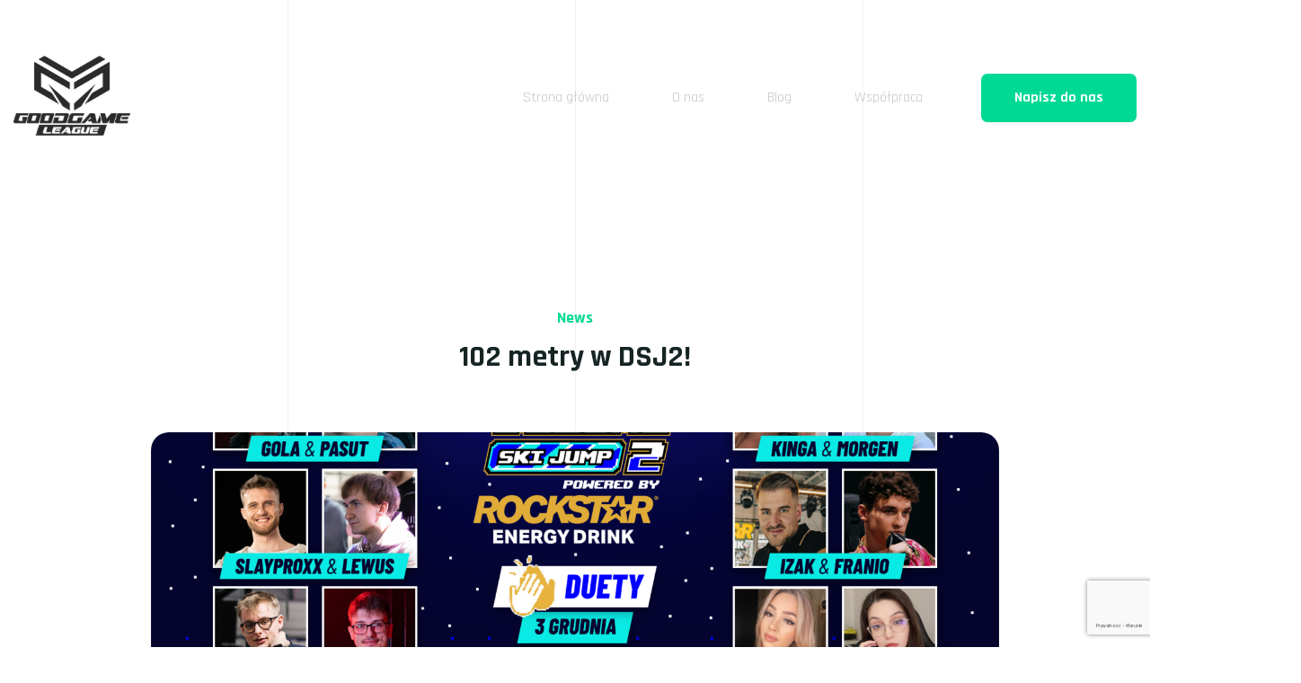

--- FILE ---
content_type: text/html; charset=utf-8
request_url: https://www.google.com/recaptcha/api2/anchor?ar=1&k=6LemPxoaAAAAABRwaD3pH5r1Hu0lUkzJGYINEKpo&co=aHR0cHM6Ly9nZ2xlYWd1ZS5wbDo0NDM.&hl=pl&v=PoyoqOPhxBO7pBk68S4YbpHZ&size=invisible&anchor-ms=20000&execute-ms=30000&cb=mr54nhmg293a
body_size: 49149
content:
<!DOCTYPE HTML><html dir="ltr" lang="pl"><head><meta http-equiv="Content-Type" content="text/html; charset=UTF-8">
<meta http-equiv="X-UA-Compatible" content="IE=edge">
<title>reCAPTCHA</title>
<style type="text/css">
/* cyrillic-ext */
@font-face {
  font-family: 'Roboto';
  font-style: normal;
  font-weight: 400;
  font-stretch: 100%;
  src: url(//fonts.gstatic.com/s/roboto/v48/KFO7CnqEu92Fr1ME7kSn66aGLdTylUAMa3GUBHMdazTgWw.woff2) format('woff2');
  unicode-range: U+0460-052F, U+1C80-1C8A, U+20B4, U+2DE0-2DFF, U+A640-A69F, U+FE2E-FE2F;
}
/* cyrillic */
@font-face {
  font-family: 'Roboto';
  font-style: normal;
  font-weight: 400;
  font-stretch: 100%;
  src: url(//fonts.gstatic.com/s/roboto/v48/KFO7CnqEu92Fr1ME7kSn66aGLdTylUAMa3iUBHMdazTgWw.woff2) format('woff2');
  unicode-range: U+0301, U+0400-045F, U+0490-0491, U+04B0-04B1, U+2116;
}
/* greek-ext */
@font-face {
  font-family: 'Roboto';
  font-style: normal;
  font-weight: 400;
  font-stretch: 100%;
  src: url(//fonts.gstatic.com/s/roboto/v48/KFO7CnqEu92Fr1ME7kSn66aGLdTylUAMa3CUBHMdazTgWw.woff2) format('woff2');
  unicode-range: U+1F00-1FFF;
}
/* greek */
@font-face {
  font-family: 'Roboto';
  font-style: normal;
  font-weight: 400;
  font-stretch: 100%;
  src: url(//fonts.gstatic.com/s/roboto/v48/KFO7CnqEu92Fr1ME7kSn66aGLdTylUAMa3-UBHMdazTgWw.woff2) format('woff2');
  unicode-range: U+0370-0377, U+037A-037F, U+0384-038A, U+038C, U+038E-03A1, U+03A3-03FF;
}
/* math */
@font-face {
  font-family: 'Roboto';
  font-style: normal;
  font-weight: 400;
  font-stretch: 100%;
  src: url(//fonts.gstatic.com/s/roboto/v48/KFO7CnqEu92Fr1ME7kSn66aGLdTylUAMawCUBHMdazTgWw.woff2) format('woff2');
  unicode-range: U+0302-0303, U+0305, U+0307-0308, U+0310, U+0312, U+0315, U+031A, U+0326-0327, U+032C, U+032F-0330, U+0332-0333, U+0338, U+033A, U+0346, U+034D, U+0391-03A1, U+03A3-03A9, U+03B1-03C9, U+03D1, U+03D5-03D6, U+03F0-03F1, U+03F4-03F5, U+2016-2017, U+2034-2038, U+203C, U+2040, U+2043, U+2047, U+2050, U+2057, U+205F, U+2070-2071, U+2074-208E, U+2090-209C, U+20D0-20DC, U+20E1, U+20E5-20EF, U+2100-2112, U+2114-2115, U+2117-2121, U+2123-214F, U+2190, U+2192, U+2194-21AE, U+21B0-21E5, U+21F1-21F2, U+21F4-2211, U+2213-2214, U+2216-22FF, U+2308-230B, U+2310, U+2319, U+231C-2321, U+2336-237A, U+237C, U+2395, U+239B-23B7, U+23D0, U+23DC-23E1, U+2474-2475, U+25AF, U+25B3, U+25B7, U+25BD, U+25C1, U+25CA, U+25CC, U+25FB, U+266D-266F, U+27C0-27FF, U+2900-2AFF, U+2B0E-2B11, U+2B30-2B4C, U+2BFE, U+3030, U+FF5B, U+FF5D, U+1D400-1D7FF, U+1EE00-1EEFF;
}
/* symbols */
@font-face {
  font-family: 'Roboto';
  font-style: normal;
  font-weight: 400;
  font-stretch: 100%;
  src: url(//fonts.gstatic.com/s/roboto/v48/KFO7CnqEu92Fr1ME7kSn66aGLdTylUAMaxKUBHMdazTgWw.woff2) format('woff2');
  unicode-range: U+0001-000C, U+000E-001F, U+007F-009F, U+20DD-20E0, U+20E2-20E4, U+2150-218F, U+2190, U+2192, U+2194-2199, U+21AF, U+21E6-21F0, U+21F3, U+2218-2219, U+2299, U+22C4-22C6, U+2300-243F, U+2440-244A, U+2460-24FF, U+25A0-27BF, U+2800-28FF, U+2921-2922, U+2981, U+29BF, U+29EB, U+2B00-2BFF, U+4DC0-4DFF, U+FFF9-FFFB, U+10140-1018E, U+10190-1019C, U+101A0, U+101D0-101FD, U+102E0-102FB, U+10E60-10E7E, U+1D2C0-1D2D3, U+1D2E0-1D37F, U+1F000-1F0FF, U+1F100-1F1AD, U+1F1E6-1F1FF, U+1F30D-1F30F, U+1F315, U+1F31C, U+1F31E, U+1F320-1F32C, U+1F336, U+1F378, U+1F37D, U+1F382, U+1F393-1F39F, U+1F3A7-1F3A8, U+1F3AC-1F3AF, U+1F3C2, U+1F3C4-1F3C6, U+1F3CA-1F3CE, U+1F3D4-1F3E0, U+1F3ED, U+1F3F1-1F3F3, U+1F3F5-1F3F7, U+1F408, U+1F415, U+1F41F, U+1F426, U+1F43F, U+1F441-1F442, U+1F444, U+1F446-1F449, U+1F44C-1F44E, U+1F453, U+1F46A, U+1F47D, U+1F4A3, U+1F4B0, U+1F4B3, U+1F4B9, U+1F4BB, U+1F4BF, U+1F4C8-1F4CB, U+1F4D6, U+1F4DA, U+1F4DF, U+1F4E3-1F4E6, U+1F4EA-1F4ED, U+1F4F7, U+1F4F9-1F4FB, U+1F4FD-1F4FE, U+1F503, U+1F507-1F50B, U+1F50D, U+1F512-1F513, U+1F53E-1F54A, U+1F54F-1F5FA, U+1F610, U+1F650-1F67F, U+1F687, U+1F68D, U+1F691, U+1F694, U+1F698, U+1F6AD, U+1F6B2, U+1F6B9-1F6BA, U+1F6BC, U+1F6C6-1F6CF, U+1F6D3-1F6D7, U+1F6E0-1F6EA, U+1F6F0-1F6F3, U+1F6F7-1F6FC, U+1F700-1F7FF, U+1F800-1F80B, U+1F810-1F847, U+1F850-1F859, U+1F860-1F887, U+1F890-1F8AD, U+1F8B0-1F8BB, U+1F8C0-1F8C1, U+1F900-1F90B, U+1F93B, U+1F946, U+1F984, U+1F996, U+1F9E9, U+1FA00-1FA6F, U+1FA70-1FA7C, U+1FA80-1FA89, U+1FA8F-1FAC6, U+1FACE-1FADC, U+1FADF-1FAE9, U+1FAF0-1FAF8, U+1FB00-1FBFF;
}
/* vietnamese */
@font-face {
  font-family: 'Roboto';
  font-style: normal;
  font-weight: 400;
  font-stretch: 100%;
  src: url(//fonts.gstatic.com/s/roboto/v48/KFO7CnqEu92Fr1ME7kSn66aGLdTylUAMa3OUBHMdazTgWw.woff2) format('woff2');
  unicode-range: U+0102-0103, U+0110-0111, U+0128-0129, U+0168-0169, U+01A0-01A1, U+01AF-01B0, U+0300-0301, U+0303-0304, U+0308-0309, U+0323, U+0329, U+1EA0-1EF9, U+20AB;
}
/* latin-ext */
@font-face {
  font-family: 'Roboto';
  font-style: normal;
  font-weight: 400;
  font-stretch: 100%;
  src: url(//fonts.gstatic.com/s/roboto/v48/KFO7CnqEu92Fr1ME7kSn66aGLdTylUAMa3KUBHMdazTgWw.woff2) format('woff2');
  unicode-range: U+0100-02BA, U+02BD-02C5, U+02C7-02CC, U+02CE-02D7, U+02DD-02FF, U+0304, U+0308, U+0329, U+1D00-1DBF, U+1E00-1E9F, U+1EF2-1EFF, U+2020, U+20A0-20AB, U+20AD-20C0, U+2113, U+2C60-2C7F, U+A720-A7FF;
}
/* latin */
@font-face {
  font-family: 'Roboto';
  font-style: normal;
  font-weight: 400;
  font-stretch: 100%;
  src: url(//fonts.gstatic.com/s/roboto/v48/KFO7CnqEu92Fr1ME7kSn66aGLdTylUAMa3yUBHMdazQ.woff2) format('woff2');
  unicode-range: U+0000-00FF, U+0131, U+0152-0153, U+02BB-02BC, U+02C6, U+02DA, U+02DC, U+0304, U+0308, U+0329, U+2000-206F, U+20AC, U+2122, U+2191, U+2193, U+2212, U+2215, U+FEFF, U+FFFD;
}
/* cyrillic-ext */
@font-face {
  font-family: 'Roboto';
  font-style: normal;
  font-weight: 500;
  font-stretch: 100%;
  src: url(//fonts.gstatic.com/s/roboto/v48/KFO7CnqEu92Fr1ME7kSn66aGLdTylUAMa3GUBHMdazTgWw.woff2) format('woff2');
  unicode-range: U+0460-052F, U+1C80-1C8A, U+20B4, U+2DE0-2DFF, U+A640-A69F, U+FE2E-FE2F;
}
/* cyrillic */
@font-face {
  font-family: 'Roboto';
  font-style: normal;
  font-weight: 500;
  font-stretch: 100%;
  src: url(//fonts.gstatic.com/s/roboto/v48/KFO7CnqEu92Fr1ME7kSn66aGLdTylUAMa3iUBHMdazTgWw.woff2) format('woff2');
  unicode-range: U+0301, U+0400-045F, U+0490-0491, U+04B0-04B1, U+2116;
}
/* greek-ext */
@font-face {
  font-family: 'Roboto';
  font-style: normal;
  font-weight: 500;
  font-stretch: 100%;
  src: url(//fonts.gstatic.com/s/roboto/v48/KFO7CnqEu92Fr1ME7kSn66aGLdTylUAMa3CUBHMdazTgWw.woff2) format('woff2');
  unicode-range: U+1F00-1FFF;
}
/* greek */
@font-face {
  font-family: 'Roboto';
  font-style: normal;
  font-weight: 500;
  font-stretch: 100%;
  src: url(//fonts.gstatic.com/s/roboto/v48/KFO7CnqEu92Fr1ME7kSn66aGLdTylUAMa3-UBHMdazTgWw.woff2) format('woff2');
  unicode-range: U+0370-0377, U+037A-037F, U+0384-038A, U+038C, U+038E-03A1, U+03A3-03FF;
}
/* math */
@font-face {
  font-family: 'Roboto';
  font-style: normal;
  font-weight: 500;
  font-stretch: 100%;
  src: url(//fonts.gstatic.com/s/roboto/v48/KFO7CnqEu92Fr1ME7kSn66aGLdTylUAMawCUBHMdazTgWw.woff2) format('woff2');
  unicode-range: U+0302-0303, U+0305, U+0307-0308, U+0310, U+0312, U+0315, U+031A, U+0326-0327, U+032C, U+032F-0330, U+0332-0333, U+0338, U+033A, U+0346, U+034D, U+0391-03A1, U+03A3-03A9, U+03B1-03C9, U+03D1, U+03D5-03D6, U+03F0-03F1, U+03F4-03F5, U+2016-2017, U+2034-2038, U+203C, U+2040, U+2043, U+2047, U+2050, U+2057, U+205F, U+2070-2071, U+2074-208E, U+2090-209C, U+20D0-20DC, U+20E1, U+20E5-20EF, U+2100-2112, U+2114-2115, U+2117-2121, U+2123-214F, U+2190, U+2192, U+2194-21AE, U+21B0-21E5, U+21F1-21F2, U+21F4-2211, U+2213-2214, U+2216-22FF, U+2308-230B, U+2310, U+2319, U+231C-2321, U+2336-237A, U+237C, U+2395, U+239B-23B7, U+23D0, U+23DC-23E1, U+2474-2475, U+25AF, U+25B3, U+25B7, U+25BD, U+25C1, U+25CA, U+25CC, U+25FB, U+266D-266F, U+27C0-27FF, U+2900-2AFF, U+2B0E-2B11, U+2B30-2B4C, U+2BFE, U+3030, U+FF5B, U+FF5D, U+1D400-1D7FF, U+1EE00-1EEFF;
}
/* symbols */
@font-face {
  font-family: 'Roboto';
  font-style: normal;
  font-weight: 500;
  font-stretch: 100%;
  src: url(//fonts.gstatic.com/s/roboto/v48/KFO7CnqEu92Fr1ME7kSn66aGLdTylUAMaxKUBHMdazTgWw.woff2) format('woff2');
  unicode-range: U+0001-000C, U+000E-001F, U+007F-009F, U+20DD-20E0, U+20E2-20E4, U+2150-218F, U+2190, U+2192, U+2194-2199, U+21AF, U+21E6-21F0, U+21F3, U+2218-2219, U+2299, U+22C4-22C6, U+2300-243F, U+2440-244A, U+2460-24FF, U+25A0-27BF, U+2800-28FF, U+2921-2922, U+2981, U+29BF, U+29EB, U+2B00-2BFF, U+4DC0-4DFF, U+FFF9-FFFB, U+10140-1018E, U+10190-1019C, U+101A0, U+101D0-101FD, U+102E0-102FB, U+10E60-10E7E, U+1D2C0-1D2D3, U+1D2E0-1D37F, U+1F000-1F0FF, U+1F100-1F1AD, U+1F1E6-1F1FF, U+1F30D-1F30F, U+1F315, U+1F31C, U+1F31E, U+1F320-1F32C, U+1F336, U+1F378, U+1F37D, U+1F382, U+1F393-1F39F, U+1F3A7-1F3A8, U+1F3AC-1F3AF, U+1F3C2, U+1F3C4-1F3C6, U+1F3CA-1F3CE, U+1F3D4-1F3E0, U+1F3ED, U+1F3F1-1F3F3, U+1F3F5-1F3F7, U+1F408, U+1F415, U+1F41F, U+1F426, U+1F43F, U+1F441-1F442, U+1F444, U+1F446-1F449, U+1F44C-1F44E, U+1F453, U+1F46A, U+1F47D, U+1F4A3, U+1F4B0, U+1F4B3, U+1F4B9, U+1F4BB, U+1F4BF, U+1F4C8-1F4CB, U+1F4D6, U+1F4DA, U+1F4DF, U+1F4E3-1F4E6, U+1F4EA-1F4ED, U+1F4F7, U+1F4F9-1F4FB, U+1F4FD-1F4FE, U+1F503, U+1F507-1F50B, U+1F50D, U+1F512-1F513, U+1F53E-1F54A, U+1F54F-1F5FA, U+1F610, U+1F650-1F67F, U+1F687, U+1F68D, U+1F691, U+1F694, U+1F698, U+1F6AD, U+1F6B2, U+1F6B9-1F6BA, U+1F6BC, U+1F6C6-1F6CF, U+1F6D3-1F6D7, U+1F6E0-1F6EA, U+1F6F0-1F6F3, U+1F6F7-1F6FC, U+1F700-1F7FF, U+1F800-1F80B, U+1F810-1F847, U+1F850-1F859, U+1F860-1F887, U+1F890-1F8AD, U+1F8B0-1F8BB, U+1F8C0-1F8C1, U+1F900-1F90B, U+1F93B, U+1F946, U+1F984, U+1F996, U+1F9E9, U+1FA00-1FA6F, U+1FA70-1FA7C, U+1FA80-1FA89, U+1FA8F-1FAC6, U+1FACE-1FADC, U+1FADF-1FAE9, U+1FAF0-1FAF8, U+1FB00-1FBFF;
}
/* vietnamese */
@font-face {
  font-family: 'Roboto';
  font-style: normal;
  font-weight: 500;
  font-stretch: 100%;
  src: url(//fonts.gstatic.com/s/roboto/v48/KFO7CnqEu92Fr1ME7kSn66aGLdTylUAMa3OUBHMdazTgWw.woff2) format('woff2');
  unicode-range: U+0102-0103, U+0110-0111, U+0128-0129, U+0168-0169, U+01A0-01A1, U+01AF-01B0, U+0300-0301, U+0303-0304, U+0308-0309, U+0323, U+0329, U+1EA0-1EF9, U+20AB;
}
/* latin-ext */
@font-face {
  font-family: 'Roboto';
  font-style: normal;
  font-weight: 500;
  font-stretch: 100%;
  src: url(//fonts.gstatic.com/s/roboto/v48/KFO7CnqEu92Fr1ME7kSn66aGLdTylUAMa3KUBHMdazTgWw.woff2) format('woff2');
  unicode-range: U+0100-02BA, U+02BD-02C5, U+02C7-02CC, U+02CE-02D7, U+02DD-02FF, U+0304, U+0308, U+0329, U+1D00-1DBF, U+1E00-1E9F, U+1EF2-1EFF, U+2020, U+20A0-20AB, U+20AD-20C0, U+2113, U+2C60-2C7F, U+A720-A7FF;
}
/* latin */
@font-face {
  font-family: 'Roboto';
  font-style: normal;
  font-weight: 500;
  font-stretch: 100%;
  src: url(//fonts.gstatic.com/s/roboto/v48/KFO7CnqEu92Fr1ME7kSn66aGLdTylUAMa3yUBHMdazQ.woff2) format('woff2');
  unicode-range: U+0000-00FF, U+0131, U+0152-0153, U+02BB-02BC, U+02C6, U+02DA, U+02DC, U+0304, U+0308, U+0329, U+2000-206F, U+20AC, U+2122, U+2191, U+2193, U+2212, U+2215, U+FEFF, U+FFFD;
}
/* cyrillic-ext */
@font-face {
  font-family: 'Roboto';
  font-style: normal;
  font-weight: 900;
  font-stretch: 100%;
  src: url(//fonts.gstatic.com/s/roboto/v48/KFO7CnqEu92Fr1ME7kSn66aGLdTylUAMa3GUBHMdazTgWw.woff2) format('woff2');
  unicode-range: U+0460-052F, U+1C80-1C8A, U+20B4, U+2DE0-2DFF, U+A640-A69F, U+FE2E-FE2F;
}
/* cyrillic */
@font-face {
  font-family: 'Roboto';
  font-style: normal;
  font-weight: 900;
  font-stretch: 100%;
  src: url(//fonts.gstatic.com/s/roboto/v48/KFO7CnqEu92Fr1ME7kSn66aGLdTylUAMa3iUBHMdazTgWw.woff2) format('woff2');
  unicode-range: U+0301, U+0400-045F, U+0490-0491, U+04B0-04B1, U+2116;
}
/* greek-ext */
@font-face {
  font-family: 'Roboto';
  font-style: normal;
  font-weight: 900;
  font-stretch: 100%;
  src: url(//fonts.gstatic.com/s/roboto/v48/KFO7CnqEu92Fr1ME7kSn66aGLdTylUAMa3CUBHMdazTgWw.woff2) format('woff2');
  unicode-range: U+1F00-1FFF;
}
/* greek */
@font-face {
  font-family: 'Roboto';
  font-style: normal;
  font-weight: 900;
  font-stretch: 100%;
  src: url(//fonts.gstatic.com/s/roboto/v48/KFO7CnqEu92Fr1ME7kSn66aGLdTylUAMa3-UBHMdazTgWw.woff2) format('woff2');
  unicode-range: U+0370-0377, U+037A-037F, U+0384-038A, U+038C, U+038E-03A1, U+03A3-03FF;
}
/* math */
@font-face {
  font-family: 'Roboto';
  font-style: normal;
  font-weight: 900;
  font-stretch: 100%;
  src: url(//fonts.gstatic.com/s/roboto/v48/KFO7CnqEu92Fr1ME7kSn66aGLdTylUAMawCUBHMdazTgWw.woff2) format('woff2');
  unicode-range: U+0302-0303, U+0305, U+0307-0308, U+0310, U+0312, U+0315, U+031A, U+0326-0327, U+032C, U+032F-0330, U+0332-0333, U+0338, U+033A, U+0346, U+034D, U+0391-03A1, U+03A3-03A9, U+03B1-03C9, U+03D1, U+03D5-03D6, U+03F0-03F1, U+03F4-03F5, U+2016-2017, U+2034-2038, U+203C, U+2040, U+2043, U+2047, U+2050, U+2057, U+205F, U+2070-2071, U+2074-208E, U+2090-209C, U+20D0-20DC, U+20E1, U+20E5-20EF, U+2100-2112, U+2114-2115, U+2117-2121, U+2123-214F, U+2190, U+2192, U+2194-21AE, U+21B0-21E5, U+21F1-21F2, U+21F4-2211, U+2213-2214, U+2216-22FF, U+2308-230B, U+2310, U+2319, U+231C-2321, U+2336-237A, U+237C, U+2395, U+239B-23B7, U+23D0, U+23DC-23E1, U+2474-2475, U+25AF, U+25B3, U+25B7, U+25BD, U+25C1, U+25CA, U+25CC, U+25FB, U+266D-266F, U+27C0-27FF, U+2900-2AFF, U+2B0E-2B11, U+2B30-2B4C, U+2BFE, U+3030, U+FF5B, U+FF5D, U+1D400-1D7FF, U+1EE00-1EEFF;
}
/* symbols */
@font-face {
  font-family: 'Roboto';
  font-style: normal;
  font-weight: 900;
  font-stretch: 100%;
  src: url(//fonts.gstatic.com/s/roboto/v48/KFO7CnqEu92Fr1ME7kSn66aGLdTylUAMaxKUBHMdazTgWw.woff2) format('woff2');
  unicode-range: U+0001-000C, U+000E-001F, U+007F-009F, U+20DD-20E0, U+20E2-20E4, U+2150-218F, U+2190, U+2192, U+2194-2199, U+21AF, U+21E6-21F0, U+21F3, U+2218-2219, U+2299, U+22C4-22C6, U+2300-243F, U+2440-244A, U+2460-24FF, U+25A0-27BF, U+2800-28FF, U+2921-2922, U+2981, U+29BF, U+29EB, U+2B00-2BFF, U+4DC0-4DFF, U+FFF9-FFFB, U+10140-1018E, U+10190-1019C, U+101A0, U+101D0-101FD, U+102E0-102FB, U+10E60-10E7E, U+1D2C0-1D2D3, U+1D2E0-1D37F, U+1F000-1F0FF, U+1F100-1F1AD, U+1F1E6-1F1FF, U+1F30D-1F30F, U+1F315, U+1F31C, U+1F31E, U+1F320-1F32C, U+1F336, U+1F378, U+1F37D, U+1F382, U+1F393-1F39F, U+1F3A7-1F3A8, U+1F3AC-1F3AF, U+1F3C2, U+1F3C4-1F3C6, U+1F3CA-1F3CE, U+1F3D4-1F3E0, U+1F3ED, U+1F3F1-1F3F3, U+1F3F5-1F3F7, U+1F408, U+1F415, U+1F41F, U+1F426, U+1F43F, U+1F441-1F442, U+1F444, U+1F446-1F449, U+1F44C-1F44E, U+1F453, U+1F46A, U+1F47D, U+1F4A3, U+1F4B0, U+1F4B3, U+1F4B9, U+1F4BB, U+1F4BF, U+1F4C8-1F4CB, U+1F4D6, U+1F4DA, U+1F4DF, U+1F4E3-1F4E6, U+1F4EA-1F4ED, U+1F4F7, U+1F4F9-1F4FB, U+1F4FD-1F4FE, U+1F503, U+1F507-1F50B, U+1F50D, U+1F512-1F513, U+1F53E-1F54A, U+1F54F-1F5FA, U+1F610, U+1F650-1F67F, U+1F687, U+1F68D, U+1F691, U+1F694, U+1F698, U+1F6AD, U+1F6B2, U+1F6B9-1F6BA, U+1F6BC, U+1F6C6-1F6CF, U+1F6D3-1F6D7, U+1F6E0-1F6EA, U+1F6F0-1F6F3, U+1F6F7-1F6FC, U+1F700-1F7FF, U+1F800-1F80B, U+1F810-1F847, U+1F850-1F859, U+1F860-1F887, U+1F890-1F8AD, U+1F8B0-1F8BB, U+1F8C0-1F8C1, U+1F900-1F90B, U+1F93B, U+1F946, U+1F984, U+1F996, U+1F9E9, U+1FA00-1FA6F, U+1FA70-1FA7C, U+1FA80-1FA89, U+1FA8F-1FAC6, U+1FACE-1FADC, U+1FADF-1FAE9, U+1FAF0-1FAF8, U+1FB00-1FBFF;
}
/* vietnamese */
@font-face {
  font-family: 'Roboto';
  font-style: normal;
  font-weight: 900;
  font-stretch: 100%;
  src: url(//fonts.gstatic.com/s/roboto/v48/KFO7CnqEu92Fr1ME7kSn66aGLdTylUAMa3OUBHMdazTgWw.woff2) format('woff2');
  unicode-range: U+0102-0103, U+0110-0111, U+0128-0129, U+0168-0169, U+01A0-01A1, U+01AF-01B0, U+0300-0301, U+0303-0304, U+0308-0309, U+0323, U+0329, U+1EA0-1EF9, U+20AB;
}
/* latin-ext */
@font-face {
  font-family: 'Roboto';
  font-style: normal;
  font-weight: 900;
  font-stretch: 100%;
  src: url(//fonts.gstatic.com/s/roboto/v48/KFO7CnqEu92Fr1ME7kSn66aGLdTylUAMa3KUBHMdazTgWw.woff2) format('woff2');
  unicode-range: U+0100-02BA, U+02BD-02C5, U+02C7-02CC, U+02CE-02D7, U+02DD-02FF, U+0304, U+0308, U+0329, U+1D00-1DBF, U+1E00-1E9F, U+1EF2-1EFF, U+2020, U+20A0-20AB, U+20AD-20C0, U+2113, U+2C60-2C7F, U+A720-A7FF;
}
/* latin */
@font-face {
  font-family: 'Roboto';
  font-style: normal;
  font-weight: 900;
  font-stretch: 100%;
  src: url(//fonts.gstatic.com/s/roboto/v48/KFO7CnqEu92Fr1ME7kSn66aGLdTylUAMa3yUBHMdazQ.woff2) format('woff2');
  unicode-range: U+0000-00FF, U+0131, U+0152-0153, U+02BB-02BC, U+02C6, U+02DA, U+02DC, U+0304, U+0308, U+0329, U+2000-206F, U+20AC, U+2122, U+2191, U+2193, U+2212, U+2215, U+FEFF, U+FFFD;
}

</style>
<link rel="stylesheet" type="text/css" href="https://www.gstatic.com/recaptcha/releases/PoyoqOPhxBO7pBk68S4YbpHZ/styles__ltr.css">
<script nonce="mV1IqfNOXP9fQrU-lsukBA" type="text/javascript">window['__recaptcha_api'] = 'https://www.google.com/recaptcha/api2/';</script>
<script type="text/javascript" src="https://www.gstatic.com/recaptcha/releases/PoyoqOPhxBO7pBk68S4YbpHZ/recaptcha__pl.js" nonce="mV1IqfNOXP9fQrU-lsukBA">
      
    </script></head>
<body><div id="rc-anchor-alert" class="rc-anchor-alert"></div>
<input type="hidden" id="recaptcha-token" value="[base64]">
<script type="text/javascript" nonce="mV1IqfNOXP9fQrU-lsukBA">
      recaptcha.anchor.Main.init("[\x22ainput\x22,[\x22bgdata\x22,\x22\x22,\[base64]/[base64]/bmV3IFpbdF0obVswXSk6Sz09Mj9uZXcgWlt0XShtWzBdLG1bMV0pOks9PTM/bmV3IFpbdF0obVswXSxtWzFdLG1bMl0pOks9PTQ/[base64]/[base64]/[base64]/[base64]/[base64]/[base64]/[base64]/[base64]/[base64]/[base64]/[base64]/[base64]/[base64]/[base64]\\u003d\\u003d\x22,\[base64]\\u003d\x22,\[base64]/DqMKWwpXCkcOlJRLCvMKDw6XDjmYFwp/CoWHDn8Ofe8KHwrLCr8KqZz/DvGnCucKyN8KmwrzCqF1Cw6LCs8ODw6NrD8KpNV/CusKaVUN7w73ClAZIS8OgwoFWasK0w6ZYwpgXw5YSwo43asKvw5rCqMKPwrrDv8K1ME3DlEzDjUHCvS9RwqDCgTk6acKsw4t6bcKXDT8pPARSBMOBwrLDmsK2w53CpcKwWsOrFX0xE8KWeHszwq/DnsOcw73CkMOnw7wPw4pfJsOmwr3DjgnDh00Qw7Fxw71RwqvCiX8eAW9rwp5Vw5TCq8KEZW8maMO2w7kABGBlwq9hw5UuGUk2wrrCpE/Dp3gAV8KGUD3CqsO1D3piPnnDqcOKwqvCtDAUXsOGw5DCtzFYMUnDqwTDsW8rwrFTMsKRw5rChcKLCS0Yw5LCoxvCpAN0wrYxw4LCul0Afhc4wqzCgMK4J8KoEjfCt37DjsKowqDDpn5Lc8KudXzDvxTCqcO9woRgWD/[base64]/CqcKCaArDvcOiwpzCvS05TsO+ZcOmw4Qzd8Ouw6HCtB0Xw6rChsOOMy3DrRzCssKnw5XDngjDolUsaMKUKC7DsG7CqsOaw5EUfcKIZRsmScKUw73ChyLDmcKMGMOUw43DmcKfwosZZi/CoHrDvz4Rw6pbwq7DgMKYw6PCpcK+w53DnBh+fMKkZ0QZRFrDqUEcwoXDtWXCrlLCi8Oywqpyw4kJCMKGdMOMUsK8w7lZUg7DnsKRw6FLSMOvaT7CrsKWwonDuMOydzHClCAgQsO4w73CuXLDsGjCpBTCrsKZFcOBw7ViBsOzUhQ6HcOPw6/Dl8KpwqhydVDDpsO2w5PCkFjDlT3DpFcgGcOfQcOCwq7CmcOwwoTDlgPDisKHZcKKNl/[base64]/DrnfCmUYowoZvw4rDq8Kzw6/Di07DlMKkw7rCnMOhw5pvHMOUL8O+PBl2GlIKXcKLw5ZOwqd8w5w6w5QHw5lRw4Qdw5vDqMOwKgNqw4JJTQjDhMKpL8KWwqjCv8KZB8OJPgvDpw/CqsKUSTjCrsK4w6jClcKzSsORWMOcEMK9FjnDn8KSbiFrwpNlGMOiw5EowrjDnMKwMjh1woVmHsKiecKzOhDDt0LDmsK1DcOSWMOaVcKDcmJ/w4Awwq4/w45wUMOpw5PCk23DlsOJw63CisKFw7vCqcKZw7TCscOIw4fDsCVZeE1kWMKMwqkwRFjCjQ7DkBrCuMObHMKow4sGVsKHN8KpDMK9b2FGBcO1Nk5rEzbCtg3DghBTJsOaw6zDmMOew44mF2PCkloUwobDoj/[base64]/DucOWE8KWNil9OiMZSMOEScKjB8KmATdCw63CiizDrMKNAsKbwrLCtMOtwrVpFMKswpnCtgPCqsKBwobDrwVpwqVVw7fCpsOgw43ClWLCigwmwq7DvMOaw58AwoPDojIJwqXClldFacO/OsK0wpRMw7w1w5jCrsO4QzR+w5cMw6vDvFjDjQvDuEHDm3spw4Z8ScKXXGPDhB0cYmQFYcKOw4zDgxM2w4nDpMOZwo/DgWEAK2s3w6zDtF/DjFgmDCl4WcOdwqgSb8K6w6DDilgtEMO9w6jCtsKMSsOAIsOawr5CdMOgPksEcsOtw5PCv8Knwpc4w7MxSVjCqwbDisKqw5DDgcOUAT1XUkoPN0vDq3TCoBrDujFwwovCo0zCvgXCvsKWw7ENwrA4HVlFBsOWw7vDoQUuwqbChhZswp/CkWk/w7smw5FVw7cowoHCiMOqCMOfwrlfTFtnw6DDonLCjcKgZkxtwrPDphoBFcKpNAcVPixrG8O7wpbDoMKAVcKWwrvDqDvDvS7CiwQJw5fCiAzDjT3Dp8O4Q3QOwoPDnjDDsgnCt8KqYhI5VMKkw5pvAS3DsMK/w5DCqMK0f8OHwo8cWC8GHBTDtyrCtMO0McK6VVrCnkd7UcKjwr1Hw6ZZwqTClsOUwrvCq8K0OMO3UTzDgsOCwrrChVdLwqQecMKFw4AVQMOxOXjDpHTClww/IcKQW1/CucKSwprCrxHDvwzCmMKDbkd8wr7CqAnClFjChx54AMKbbsOMC3jDj8KYwpzDrMKMbyzCtE8MKcOgOcOrwqZQw5zCnMOaMsKTw43CsSfDoQfCjFBScsK4VnAzw7fCtV9TdcOZw6XCqXjDmX8Jw6luwoUbKxHCsUDDi2TDjCnDqXDDoT/ClsOwwqxXw4YDw4DCkE1ewqJ/[base64]/CvsO/w68kwoUCBMOawopIw7nDrG7ClsKsbcKHw6jCn8KoCsKJwpXCo8KMVMO9QMKzw7zDosOrwrY6w6A0wovConA+wrHCtSrDrMKiwrB6wpLCn8OmXCzCpMKwCSXDv1nCncKNPjPChsOLw6/DkABrwq5bw7MFb8OwBQhMTm9Hw69lwoTCqyBlEMKSIcKpU8KowrjCssO7WVrCmsOHL8KxKMK2wrxOw7pywrLClcOWw7BWw5/DssKRwqcOwrnDo1DDpioDwpk/w5VSw6/DqgRxQsORw5XDrsOoBnAoRcK1w5lSw7LCrEsywpvDmMOOwrLDh8K9wojCr8OoD8K5wqoYwqgdwpADwq/CsCVJw4fDuFnCq0jDhx5TZ8O+wpNDw5IvBcODwqrDnsKbVC3CjgoCWhzCusO3GsKZwr7CijnCmXdJWcKLw5g+w6hqCnMbw7fDhcKTQ8KPecKZwrldwrrDjErDisO/BjXDugHCqsOnw4ZhOzzDgkxfw7siw6gwEW/DoMOqwrZDLXLCgsKLHzXDgGQzwrDCnBrCh1fDqDs8wrvDnzvCvhU5IFdvwpjCvH/Ch8K1UStodMOhX0fCgcOPw6vDqxDCrcKgU3Vzw6dMwoV/UC/CjAPDuMOnw4V8w6DCqwHDvgskwrbDnQ9dSGkTwptrwrbDsMO3w6UGw4ZCRcOeRG4AOAJHY3jCu8KwwqQ8wowgw5HDocOqMcKjLMK7KF7Cj2PDgsOOeCMfEWlTw71MCGPDkcKUeMK/wrbDhVfCksKfwp/DssKDwpTDlivChMKuVn/DhsKNwoHDn8K+w7fDhcO2OwfCsyrDicONw43CtMObQcKew7TCsUdQBBIZVcOkKhB3KcKyRMOEFnsowqzCrcOmMcKHAHRjwq/DtH1TwpsiW8Ovw5nCrWlyw6tgLsOyw6PCmcKdwo/[base64]/Cij7CjhrDkQEbw6nCnMK3w70nw6xGf1LCv8KLw7vDiMOyYcOqBcO9wqJ+w5AOXy/DoMKtwp3CgAI+X1DDrcK6V8Khw6RMw7vCpE5iL8OUPcKvaUzCmhMyOUnDn3nDucOQwrAbUcKTVMKVw49iRMKNIcO4w5HClnfCk8Ktw6kreMK3UDYzecK6w4zCkcOaw77ChnZ9w719wrPChWUANm0lw4jCnznDuVEINjEFMhFAw7jDjzp6DwlfV8Knw6F/w63CisOQWsOzwr9bZcKOEMKALWhxw7PCvx7Dt8Klwp7Cr3jDuHfDhBQJehkPYCgcBsKxwqRGwqBeMRJfw6fDpxVBw7HCm0BEwpcNDHTCj00Iw4bCk8KBw6J+Ej3CslbDqcOHN8Ozwq/DnkIsOcO8wp/DqsKqaUwewpXDqsO2RsOPwozDsSrDjF8YBsKhwqfDsMKxcMOcwrVQw4Y0K2jCqcKMFQFsHDLCpnbDssOQw7jCqcOtwr3Cs8OELsK1woTDuEvDk1DCmHQiw7XCssK6bMK6J8KoMXsZwoUpwqIJXB/DoEpGwoLDlnHDhGV2wp7DpgfDmVxiw4zDiVctw5YZw5PDojDCsGcCwp7CuTlrFH8udEDDj2J5S8O8D0LCjcOuGMKOwrZITsKWwobCj8KDw4/DgRjDnX1/OWEnBXd8w6DDnwsYc0jCp15iwoLCqsObw7lsGMOBwpbDs0YpJcKDHinCsCHCmkMAwqjClMK5bQ9Jw53DqwXCsMOKY8Kow5oMwptFw51ec8KkM8KKw6zDnsKqCTBPw57DrcKZw5gtKMOUwrrCvV7CjcOEw6NPwpPDjMKbw7DCmcKEw4fCg8KQw4lMwo/[base64]/DvFhtSzLDuTMKIMOFfDxPXxrClETDhRpRw7cAwoc/[base64]/[base64]/Cn17DnVPDmmrCnQbCscOvPMOXOcKWOMKIQ0TCu1FFwqzCukUpHmEONCTDo3nCsznCgcKgSgRCwp1pw7B/[base64]/Z8KNesOqc8Oaw686KGXCnXPDisOOwq/Dh8OAZcKdw5vDqsKgw7BgdcOlLcOnw6Z+woJuw6p6wqB/wpHDgsOVw4LCg0V0b8KJCcKZw7J3worCl8Kew5MqWjx8w6HDp0JAGATCnUU1EcKFw4c4wp/Cmw9DwqHDoHbDlMOTwonDksODw7jClsKOwqFKbMKmHSHCjMKIPcKVYcOGwp5Dw5HCmlYMwq3Ci1d2w5rDrF1fZBLDsGnCqMKVwrrCtMKow4JILXJYw6/CssOgfcKvw78ewqDCgcOuw7zDqsKQOMOiw7vDikc8wos/[base64]/[base64]/DuMO3U2LCoMK/MsKcG8OiworDuApvdcK8wqvDmsKnM8OPwr0Xw7PClxY/w4JdMsK0wrTCrcKvccOZFDnClF9DaSRrTzjDmgnCiMK3ZXEnwr/DvFZawpDDjsKKw73CncOjIhbDvDHCtw/DtTJvOsOfMj0gwrbCmcOnA8ODOT0OTcKDw48aw5nDpsOyd8K0VXHDggvCgsK5NsOwJsKWw5gJw7bCqTM8GsKcw60TwoxNwohew5Rdw7URw6DDoMKlQCrDilNhaX/Cj1/[base64]/Cn3XChMOTBWLCm8KUwpbCgmoCw7p6w7zCkEPDi8OVwqw5wq4CERrCigfCjsKbw486w4nDhMKew7vCisOYAFkaw4XDnxRQeVrDusKPTsOgFsKIw6RlSsKfecKIwrkbJnVSHhp2wrnDrH3DpnkMEcO0e2zDhcKqHU7CrsKIOMOvw4h/O27CnRhUWyfDpEBEwpN8wrvDvWgAw6gVJcKtcn0rE8Ovw4QLwpRwaBJCIMOPw5ApbMOieMKTWcOcfwfCqMK9wrJhwqnCiMKCwrPDh8OWYhjDtcKPJsOGAsKJLn3DugfCr8OAw4XDrsKow7ZIwpDCp8Ouw7/[base64]/bmkEYjfCpVojw5lTw5Jiw67CsMO8w6nDsXTCvsK/CgzDtxjDncK1wqo5wpYOb2fCh8KnNA18C2xcDhjDqx9kwq3DrcORIMKedcKhWjoNw4s6wqnDhcODwqh8KsO+w4laP8Olwow/[base64]/w5hKKU0HPcKHFH/[base64]/CnjHCsMKyw7ZKbWbDnsKZDHHChTA5w5VtMGRoFD9RwoXDrcOgw5PCgsK5w5/DkmfCslxvIMOSwoFJbMKXFmfCtGJvwqXCtsKRwqPDtsKUw6jDkg7CsBrDu8OowqM0wq/CmMOKDzl0QsOdw4jClVDCiiDCtibDrMKwBQMdKVsqH34fwqxUw40LwqnCn8OtwrRow5rCixjCi3/CrzUKA8K4NCVICcKsGMKzwpHDksKWcG96w5rDu8KJwrRFw6vDt8KGR2LDssKrPx/DjkkuwqcHbsKjflV8w58+w4o5wrPDsinCswp0w7nCu8K8w4lTX8OHwonDk8OCwrvDuAXDtylLSBbCpMO5VRQ2wqd5wpZcw7LCuyxTPsKyR3oFfHDCpsKTwpPDoWhMwpp2Lkd8JTpvw7tzLjM0w5hXw7JQVx1cwpPDssO7w6nCoMK3wo5pUsOAworCnsKVHhbDt3/CpMOGA8KSecOKw7PDu8KfWw9bb1HCincjEsOif8K9Z38sd2sVw6tTwqvClsK3bDYtGsKIwpbDhcOiBsKiwpnChsKnGlvDrmVhw4kWL1xzw6BSw5vDusK/IcK+SD1tTsOEwqMwVQR1YUbCksO1w7EpwpPDqyjDkVZEfycjwoBkw7bCscObwqECw5PCuQ/[base64]/DcOsEMOqcxbCqMKiS8KyJVxFwq5Cw7PDs3XDksOUw4B/[base64]/wow/EwXDhggywr/DmAbClnYwe05Tw5fCmHJ9TMOewqEEwpjDhQYAw63CqSVcT8OHesK/GMOACsOyTkzCt3Jjw6nCp2fDmQlsGMKawo4Dw4/Du8ONd8KPIFLDocK3d8OmUsKMw4PDhMKXKDhBe8OUw6fCnX7DiHQcwrBsQsKWwqnDt8KxPyxdf8OTwrvCrVE0RMOyw7zDuEXCrsOHw49/fnNKwrPDjC7DrMOMw7sWwqvDg8K+wovDqE1bcUTCt8K9DcKGwrfCgsKgwoE2w7zCp8KeFnHDksKLXhvCg8KDSXLCiiHDmsKFWhDCn2TCnsKOwp9TB8OFeMKcF8OxCzvDrMO0RMK9A8ONZ8Okw6/DscKHBQxTwpzDjMOPI23DtcKaJcK6fsOzw61Yw5h4YcKDw5PDsMOhYMO0OAzCn0XDpcOvwp4gwrp2w6Fdw7rCsHnDkWXCnDjCsSnDmcOTUsKKwqzCj8Ozw6fDtMOmw6vDq2APB8OCUVLDngE1w5jCnTJtw4o/YF7ClUjCmmTCocKeJ8OGJsKZVcOYZUdVWypowrwiAMOAwrjCmicGw60uw7TDhMKMSMKTw7RHw5HDpk7CgywtUQbDrkrCtDsOw7d7w7NgS2XCiMO/[base64]/[base64]/woHDrwnDi8KHwol+FjnDv8KVO8Knw53Cvz5Vw73Cq8OowoZ2WcKywoAWL8KnO3rDuMOIfCzDuWLCrHfDnA7DgsOsw6E5wpHCslRXETJHw6PDgUzCrDFfI00yJ8OgdcOxQFrDg8ODPEpRUz/[base64]/[base64]/w4cZAsOQIirCr8K6a8KjOR/[base64]/DusKgwqLCqW8tOlxnewE/WsKcO8Osw4LChjjDg2UKwpvCp0tGZ0DDty/DusOkwoXDikUlZcOBwpANw45swrvDucKVw7cHXsKxLTAKwoRuw5jCvMKVeCg1LSUdw6Z0wq0ew5nCvGnCr8KbwrkuP8OCwrjChFfCtzDDusKMcyvDuwA4XzLDhMKXfikvRF/DvMOcTyFBUcOhw5JZHsOIw5rDigvDiWlTw7xaG2B7w4InaCDDt1rCgnHDq8KUw4zDgR4nDXDCl1INw77CkcKga05EOn3Ct0kVdMOrw4nCiX/[base64]/[base64]/CssO8JsO0cC18wpbDqDPCm8KmwpHChcKzPMO1w5LDuWdqP8Klw6vDgsKAXcOnw7LCgsO/P8KzwqQlw5l6b2saXMOMRMKAwpVzwqQ1wp9kE0ppJ27DqgDDoMKlwqYaw4UtwrDDhFFfCnXCqkAFZcOQU39EW8KOFcK8wqTCvcOFwr/[base64]/DmMKZRcOmwohUK8Odw6zCmsKkfATCi8KLwrMKw6XCi8OUZSoKFcKUwqXDpcOkwrQWbXlJCCtPwrjCqcKAwqXDmcKGEMOWb8OBwobDocOGVU9nwoF9w55AVk1Zw5nCtybCujNAc8Oxw6xjEHR7wpLCkMKeIGHDm3EOWmBNCsOoP8KIwo/CjMK0w49FGcKXw7bDqcOEwqlsOkgwf8KZw6BDesKmIz/[base64]/L0rDlCXCg8K5fWFpwqJiAsO1MMKjw7EKcsKVw5c1w79iXE86wr9+wo4eR8KAD1XCsDLDkAJLw6TDqsKcwp3ChMKsw5DDkgTChlnDmsKHZsK+w4bCncOTMMKTw6rCiypWwq1GNcK8wowFwotAw5fCosKfK8O3wqduwrhYGy/[base64]/CtwjCr0gDw5JcfxHCjMKpCEjDosKnVlnCtsKMwqMyDlB7bx8pISLChMOMw4rCjlvCvsO5Q8ODwq4cwpkrX8O/wrx4w5TCtsKrAMKJw7pTwrdQS8KjIcO2w5wqI8OeB8OzwopZwp0oUX9wcxQuKMKmw5DDjD7DtSEbE2vCpMOewrLDl8K1w67DvMKNLQAkw6w4G8O8NVvDj8Kzw6pgw6DCu8OJIMOOwr/Cqlc5wpHDscO1w6tFHRRnwqTDqcKldShSX2DClsOOw43DvRp1bsKTwqHDusOOwo7Ch8K8Ni7Ds27DncOnMsOXwrtSW315ZB/Dvhldwq3DrC0jTsOGwrrCvMO6Wg0ewqoYwqHDuhnDpmxbwpIXQsOkNRF7w4XDh1/CkwVjQH7CuzRDS8KgEMKAwoPDo2E5wotXHsOPw4LDj8K7BcKNw5bDvsKfw6pZw50TTcKMwo/CqcKMFSlff8OlfsOJYMOfwpJrBkRDwqktw48bcD8hMiTDsl50D8KfSFAGeUg+w55FPcKuw4HCgsOldBgAw6B/JcK7EsORwrAmN3rCrXNzXcKodC/Dm8OiDMOrwqBrOcK2w6nDgD0Sw5Nfw6VEQsKJOUrCqsOeHsKLwpPDmMOiwoQWYU/[base64]/Dh2okwow2Ri7DjMK7woFgBk1Pw6l7wrPClMKpfMKoKBFpdUPDg8OGbsOZKMKeUmc+RlbDo8KNEsOcw7zDs3fCin5ef3LDrhc7WFg2w6fDkj/DhT/DrAXChMOjwpPDp8OqHsONOMO9wo1sbH9fd8K9w5PCr8KtXcO8KHdxJsOXw7Mdw7LDrEF9woHDs8OOw6QvwrNew7nCmwDDuWjDoWrCrMK5d8KoVTFOwo3Dv1XDsg93DkbCggHCoMOhwqLDj8OST315woXDhMK2d1PCv8OVw4x/w4tmesKhLcOyJcKNwopIScO9w7FywoPDhUVPPBdXDMKlw6NqK8OyYxwgEl40D8K0c8OQw7I+w5sAw5BNfcO9a8KrfcK0CEnCiCZvw7Bqw63CqMK4TxxlXMKBwohrIEfDkmHDuCXDtj1Idi7CqQcuVcKjC8KjaH3Co8KTwp/CtEbDucOKw5pqZzpJwrpPw77CumdQw6LDnlMYfCPDn8OcBxJ9w7JIwpE5w4/CsCx8wp/Dk8KnBi0aGC4Gw7sewqfDmg41asOTUSN3w5rCvMOQfcOGOmfDmsKILcK6wqLDgsKdOjJYKXUXw4PCoA5OwoXCrcOow7vCqMORHn/DoHBxeSoaw4zDjcOrcDUhwoPCsMKTAkMTfcKJARVCw7IIwqlLF8Opw6FxwrXClRbCh8KNbcOLDQQ5BEIzfsOrw7MYXMOlwr5fwqAleWUMwp3DsGkewqvDqkvDn8OONcK/wrNRfsKAGsO5dcO/wojDvSh5wqvCmcKsw4Jxw6DCisONw47CugPCrcObw48SDxjDssOKVR5uKsKuw6UjwqQMHzYdwrofwqUVVRrDmVBCIMK/[base64]/[base64]/CgMKgw7nCjcOma3wnfcOnw451Gnxcw4HCtDMRS8OJw6TClMKzRnvDiTg+XzvCol3Dt8KJwp/DrDPCmsKxwrTDr0nCjhTDlG0VUMOCJGsfNWPDhHxCKlMSwq3CnMO7Fm5PeyHCjMKcwoIoMh0QQVvCkcOewpnDo8KIw5nCqFTDisOOw5/CsHZTwq7DpMOJwrTChcKPVkDDpsKbwqFuw75jwqfDm8Onw71uw6lpKSZ3CMOJODLDojjCpMOmSMOeGcKcw7jDvsOeA8OBw5FiBcOQM2jCqCApw6IuRsOqcsK7dw0zwrgRHsKAM3PCisKpDBDDg8KPIMO/[base64]/DvQjDqgvDn1YqAQVVH2XDlwIfG08Qw4ZlS8OvW1EjYU3DqE1+w6MLXMOkKcOxcHdTR8ODwrbClkxWZsKZYsOdUcOMw4QJw7JOw6nCgmQdwopkwpLDpDLCo8OQVCDCqwU4w6vCncOawoJkw7Vmwrc+EMKiwrYbw6jDhz3DhlM8PyZKwrTCkcKKdsO1JsO/VcOPw57Ch1TCrVbCosKPfFMgQ0jDnm1XLcKhKyFAIcKhFMK3LmVaBhcqccK5w54Iw49rw7nDrcKXJMOgwrcdwpnDumU/wqYce8KXwrEwREcyw4kqeMO7w6R/PcKVw7/Dn8Okw7k5wo0ZwqleRUw0N8OVwqsXWcKqwpHDosKiw5R8PMOlJQwJwoEbTMK6w5HDjjYsw5XDjFkSwp06wonDsMO3wpjCjMKEw4fDqm59wq7CjjR2JAzCmsOww4cfEUcrMGfClF/Ci2Jgw5ZLwrjDiVgCwpnCqQPDgV7CkMKgRCbDonrDqQY/MDfDt8KtbkxawqbConHDhBPDm1hnw4HCiMOdwq7Dn25qw6swS8O5KcOrw6/CgcOpU8KuTsOHwpfDmcK0KsO/AsOZKcO2w4HCoMK3w5xIwqPCqTgxw4Jgwrxew4YtwpbDnDjDgRrDqsOkwrHCnCU7wp3DocOYEWt8w5vDg1/DlHXDjUvCrzNww5ZVw4ZDw6xyTmBHRiFCHMKtIcKZw59Vw5jCjwMwDWQMwoTCkcO+L8KEUGE0w7vDg8K/w5LChcKvwqMTwr/CjMOPHcOnw7/CuMOvNQR7w6fDl0nCvhjDvlbCnQ3DrEXCgHIHfFUbwpRkwpvDoVBGwrjCpsO1w4fDncO5wrlCwqMkAMOEwp9TNAM0w7ZmMcOIwql4wogBBXxWw6k8YxfCnMOCPWJ6wprDvXzDlsKew5LClcK5wo7CmMO8A8K0BsKRwrcUdR9NM3/[base64]/w6sJwqvDtMO/d8Kpw4bDqQnChcKoDsKYwoctQsK1wphtw4oHVsOXRsO+EnnCpnnCjHvCpcKWaMKPwq1jfMOww4MGS8OJBcO4bwPDoMOoLz7CuS/Dj8KDZSPCnQdAwqsEw4jCqsOMJCTDk8Klw546w5LDm27CryjCmcO5FhVtDsKhN8Kzw7DDvcKlQcKwKSVpBAYvwqzCtmfChcOOwp/CjsOSZsKOCAzCmDl4wqPCusOewqHDm8KgHTLDhlo3wrXClMKYw79wfTHCh3Ixw61lw6bDvSdrHsOHQAzCq8KcwodiKBFbQ8Kowr04w7nCiMOTwqAZwp/[base64]/Dm8KVw71XIcKSGMK9woBCw7cFOsKdwoBLw6QoNDzClmA7wqF9VDvCpzUoGjjCpEvClWYYw5Idw5XDsxoeXMO8csKHNSHDpsOnworCi2d/wq7DqcKzJ8OqK8KDJQUUwqvCpsO6F8Kjw6J7wqciwrnCqz3CpmwsYVkXa8OBw5UpHMOMw5nCi8KCw6MaSjJJwqXDoCTCicKkYkBnAn7Cnx7DlBwNOE0yw5/Co3J4XMKoR8K9DgfCjcKWw57DrwjDuMOoJ2TDo8OzwolKw7A8YRoWeATDtsKxN8OGaEF9TcOlw79BwpPCpXDDgWYAwrTDo8OaXcKVKyTCkyd+w7sBwoHChsKjD0LCjUsiEsKGwoXDnMOgbsO/w4TCp1HDizIbQsKKa35wXcKIUMKpwpMEw7Mqwp7CmsK+w5zCsV4Jw6/CnnpgTMOYwoQ5MMKsIEsiTsOOw4fDrMOpw53Cm0XCssKywpvDn3XDvXXDgCfDlcKSCFXDpCzCvSTDnDtrwp1Ywo5Uwr7Dunk7wqLCoD97w7DDpjLCr0nCmQbDlMKsw5gRw5zDv8OUDSjCky7Dh0hvJEPDi8OZwp3Cv8O4KMKjw7YIwpnDgw53w5/[base64]/CosOyCMOswozCrsOrW2ctwpgdw77DpcObEMKqwodJwqfChsK9wrcUS0bCncKJecOqG8OVcTNFw79lc3A1wqvDksKiwqd6TcKLA8OJD8O1wrDDoH/Cqjxkw77Dt8Ozw47CrDbCgXFewpUpQW7DtwpsYMOtw7dJw4PDu8KQYkw2XsOJBcOAwr/DssKYw4/ChcOYKAzDnsOiAMKvw4DDqx7ChMKrHg52w5EIwpTDicKuw7kjL8K0a0nDpsKQw6bCj13DrMOid8Orwq5/[base64]/K8O/[base64]/CpW7DpMKTwplOQ8K7J8KUwpp/[base64]/[base64]/DlMKgPsOyw6U1X8KuwprDri7DpcK4I8KWw6EXw4fDg2UtQUTDlsKdBhQwLMO0DGZ/ODPCvVvDt8OTwoDDmCQSYGA7c3nCtcObZ8OzfDQkwrk2BsO/wrNwOsOsNsOEwrh4RyRBw5nCg8OnYh/Cq8KQw5dMwpfDm8K9w6/CoBrDksO8w7EeHMK5bGTCn8Ocw4vDpRZ3L8OJw7pdw4TDqEARwovDrcKNw6bCncKaw58jwpjCg8OAwr1EODVyAnMkZyTCvRtyQzQqeHcrwoBuwp1CK8OnwpxTJg3CpsKBHMK+wqxGw4Ukw4/CmMKdTgZcKHvDtkspwoHDnQQ+w53DnsOJf8KwLkbDrcOXf2zDkGY1dGPDiMKDw5UIaMOzw5k/w4hFwopZw6/Di8KefMOzwp0Lw78kWMK3G8KCw6TDkMKmN2hyw7DCrmglXGZTbcK6QxF0wofDonTDjg1+E8KXQMKRMRnCl1XDhcOSw7TCg8O6w4UjLEDCsSh4woVBVDojPMKiQml/DmjCsj1RRkkESX58XhIHMjLCrx8KB8KMw6BWw4nDqMOaJsOHw5Akw45td2nCsMOfwq9BHlHDpD52w4XDgsKAF8O0w5R1EsOVwrLDvcOsw43DlD/Ch8K2w5lQbUzCmMKUbMKcPMKjYjhOOwVsEDTCv8Kvw6TCpxPDisKuwohsf8OBwq1ACcKbAMOcPMOfGFXDvRjDh8KeN0XDqcKDHmQ5dcOmCjNER8OYJyPDrMKRw68Qw4/CrsKMwqF2wpwowonDrlnDgDvCisK6Z8OxAxnDlcKDORvCuMK3LsOcw6knw6RcXEYgw44eFBfCh8Kvw7TDoHxEwq1rVcKRO8OJEsKewpI2KVF2w6XDgsKPAsKOw7DCr8OaUnBTZ8KFw6LDpsKQw5fCuMKVDmLDksKTwqzCpW/[base64]/w5rDi1QrRH3Dkng6J25vwqJGFhk/wpBPQQLDu8KMHR8hLk01w7fCph9KWcKWw6gOw7rCm8O8CQ5Ew4HDjiBPw5AQI37CnmR9L8Kaw75Tw4HCocOkWcOOC37DhX9Zw6rCtMKFagJEw63CjjVUw5bCjQXDmcK+wp9KPsK1wqJiTcOOFxTCqRVDwoZUw5kRw7LChyzCi8OuP2/DtGnDtwjCh3TDn1B8w6EwQ3HDvGTDvVhUC8Khw5LDtcKdLz3DoXt5w7nDlcK7woxdMFfDj8KqXMKtD8OiwrU6HRPCssK0Sx/DpsKOOFZGb8O0w5vCmzfCisKMw5HDhTzCjgcww7rDt8KJUMK0w5PCvcOkw5nCgUPDqy4DOcO6OWPCjCTDtWUBGsK7PihHw5dGDil3E8OEwofCkcK9fMK5wo7DgAcqwrYMw7/Ckz3Cr8KZwp1sw43CuCHDhSbCi2JIWsK9EXrCoVPDonXCqcKpw5Zrw6/[base64]/CmMKFNjV/Y8K8MSfCgl3CkT1paRk8w7fCtcKFw4rCgHHDlMOOwpMOCcKsw6LCiGjDi8KMY8Klw7geScKVwr/CoA3DtEXChcKqwqvCjwbCs8K7QMOgw7DCg0QeI8Kewp1JfcOEUBFrHcK3w7MJwqNHw6LDjUoHwpvDv1tFciQTE8KsDAYeFFfDl29sdU59YwstZzjChDXDsQ/CoTrCn8KWDjLDkQnDvHVHw6/DnwwPwpk5wpzDkXHDj2hBTFHCiH8UwobDqkDDucOEVz/DvGZkwrV+O2nCjsKsw5Z9w6DCpBQMXhxTwqkgUMOfNWfCr8Okw54ua8K2NsKSw7kiwq53wolEw7LChsKLXBvCqh/[base64]/[base64]/w4DDoMOzwpnCp8O7w54awrcWFF0DcmjDjAB8w5kGA8OpwoLCrRjDkMKRVS/[base64]/w4bDoMOhaDvClHPCtiJowp0Iw61rDyA2woXDtMKFK1F3Y8Onw7B6G30mwoNkHDXCl19wX8OBwqd2wqYfAcOObsK+aiRpworCngdWEw41Q8O0w5c2WcKqw7zDoXc2wrrCkcOZw6low5JJwp3CpMKYwp3CnMOhNmnDp8K6wopYwrF/wpliwrMAOMKZd8OCw7YTw4M6GAbCnEPCssK5VMOUcwpCwpwIYMKLDRrDuSsjQsK6FMOwfsOSesOQw5rCqcKYw7nCkcO5B8OXLMKXw77CqURhwpPDsyfCtMKXSUXDn00/BcKjasKCwpLDujMyNsOzI8O5wp4SaMOmTEdwRiPClg0KwpnDuMKmw7FswoIGB1p4DWHCllXDvsKkw6Q/ezRcwrPDoz7DoUNlWgsZeMOywp1TLgp1A8Kew4TDgsOCU8Khw758B2QJFcO1w5YoGMKcw73DjcOQWsOKIDMiwonDiHfDg8OYHybCsMOtCW8Jw47DkH3DuU/DvCAywo1ow50fw7Nhw6fDuRjCg3DDlw5OwqBiw54QwpLDosKFwoHCjcO1L1bDucKtdjgHw45Ewptnwr9Pwq9Wa1lQwpLDqcODw7PDjsKHwqN+KVBiwoIAdQrCjsKlwqfCk8Ocw783w5U+WQt3Cy5qdlxQw6UUwpTChcKEwrnCpxXDjMKLw6DDmCY5w5Fuw4FVw53Dii/[base64]/[base64]/DjELDjsOIX1/ChMOyYhZDw51CNcOrw4gQwo18JWc+w77DtSjDriPDmcOTMMO1I0DDiy5bW8KAw5HDlcOswrbDmj5mPAvDrG/Cl8OGwozDpQ3ClhDCrcKqVz7CvkzDkEHDmTjDlx3DrMObwqs2UsKvXHjCs3ZsAT3CgcKxw4AFwrRyUsOKwpVkwr7DrMOfw5ANwpjDlcKew4TCrmfDuz9zwr3DhAvClB0QbXZyVloUwpVuacOhwqZrw4xswprDsy/DlGkOLBRnwpXCosOkIgkEw5rDocKjw67CjsOoBSzClMKzRkPCoB/DgHLCqcO4wrHCniZwwpgReT9xNcK8D2rDoVoLG0TDncKNwqnCj8KYbmfDr8Ojw5c3DcKtw6PDp8OKwrbCqMK5WMOXwrtzw5UqwpXClcKiwr7DicKbwovDssKTwonCsXR6SzrCh8OSYMKDHEtlwqYtwrvChsK1w7rDjT7CssK9woHDsSlnB2o/EXzCvk/DgMO3wodAwpsAK8K9wo7ChcKaw6Miw74bw6Iawqx2woBlE8OYJMKoFsOcccOBw4E/KMOyeMOtwo/Dt3fCusOzBXXCh8OCw5llwr1BXEgOcifDnUdOwoLCuMOvfFwzwqvCjS7DsQEuU8KPGWMlfX8wFcKoXW9AJcKfDMObWwbDq8KJb3PDuMK3wpNZY1fDoMO/wrLDgRLCtknDkitIw5vCn8O3HMKfVsO/[base64]/wobDr0kcwpbCimXDscOEPWVyw5BzMcKRw5BbMsOgUcOwRsKrwr/Cl8KdwpM/[base64]/[base64]/CmUIFVMKvcMKuD8OPT8K3LGHCgCEDGChvajvDmDtTw5HDjMOERsOkw78kZsKddMKCDsKdD0ViWgpeNCjCsl0Owr5Uw67DgVtvdsKMw5TDk8OjMMKaw7RjPGEIH8OhwrzCgBzDoG3CusOOYRBHwoYqw4U2VcKDKW/CosOdw5jCpwfCgRhSwpjDmGfDsQTCkAsRwpDDssOow7hYw7QNOMK+Nn7CrcKPHsO0wqPDrhkFworDlsKfDRUHVMO2MVsqTsOlS2DDmcKPw73DlmdmGT8sw6LCvMO+w6RvwovDgHjCsw5Sw7bChi9BwrcEZmEycm/Ck8Kuw53CjcKhw6YXPn7CrQ18wrxDKMKBTMKVwonCmiEraQLCvj3CqV1HwroAw4nDjXhIXGoCEMORwo4fwpNwwrZLw5/DsRbDvg3ClsOIw7zDlAI8NcKVwr/[base64]/Dk8KJd8KQcsOYB31/woh1w4VdwpIfBgdUZlLCkwDCk8K7UwBGw6LCtcOMw7PCkiplwpNrwrfDn0/CjGdKw5rCucOLIMK6GMOww503OcK7woxOwo3CqMKKMQMZJ8Kpc8KGw7fCknQCw6Ruwr/CoUrCnwx7XMOxwqIXwqoEOnXDosONQULDglpcOMKCDV3Do1LCrj/[base64]/DpMK9wpQoDx8WwofDoBhuX8KBwrALbsK0H1DChWnCmH/Dj0wYVDvDosOtwo4WPcOkMSPCr8KjTHxQwovDncK/wq/DnUTDgnVTw6QndMK5CcOfTD0jwrDCrRzDgMKBKGbDjWdmwoPDh8KNwpIiNcOkfXjClsKvR2vCtmZkQcO5F8Kdwo/DvMKaYMKDE8OqDHpEwpHCmsKMwpbDvMKqOzrDgsOBw5FuCcKTw7vDgMKAw7F6MlbCrcK6DC4/dy3DvsO/w5HDjMKYU0kwWMOmHMOGw4YCw54vRG/CsMOIwoUuw43CpUnDvD7DgMOLbcOteDsfXcOYwqJew6/DrSzDrsODRsOxYUbDpMKGdsKbw74GVG0QMnk1dsOBcCTCkMO/ZcOvwr/Dt8OqDcOCw7dnwo/CoMKEw4g5w6U0PcOzdi96w6sebsOCw4B2wq8PwpvDkMKEwqbCsg/[base64]/DuirCg3YeG8K9LsKGWcOTCMOiOsOBw6kFCGVWBGHCo8OgImnDnMKOw4TCoxjCk8OXwrx2VDvCsV7Cv0EjwpZ/e8OXW8KrwpxMaWAnHMOkwqN2f8KYSR3Cmx/DlRo6CTI9Z8KYwpF/[base64]/w78HGWHCgSvCnDALworCuRUhwofDqcONM8ORecOJaAbDjG3CiMK9FMORw5Nqw5XCtMK3w5bDqww9AcOmCVDCr3zCjlTCunvCuWgnwrc6B8Kdw7bDn8K+woZYfA3ClwhCKXrDssOjYcK2aDtmw79bWcO4W8Oowo/CjMORBwzDgsKLwofDv25Lwr/CoMOcPMKGTcOeNGTCr8OvR8KCcxYhw4EIwpPCu8KhIMOmFsKewpnCvQfCpEtAw5rDnx3DqQk8wpfCuiA1w75IeEIfw7Qjw5ZIJm/DhgjCpMKNw7fCpiHCmsKLL8ONLn1rHsKtBMOYwp7DiU/ChcO0FsKpKDDCv8OrwobDosKdHQnCkMOGIMKdwptgw7DDucOlwrnCmsOZUBrCiV3Dl8KGw6kAw4LClsKOPD4pIHVEwpnChU5mBzPCh1YyworCssOjw70GVsOYw6NCw4kAwoZJFjXDisKZw60oZ8KSw5AnbMOMw6E8w4/[base64]/w6YsG8OqwplXSzLCn8KfZEEzw4fCqcOfw5PDgMOLwpfDukrCgRXCvVLDlHXDjMKxBFPCrXYXFcKxw4FUw4fCrEPCkcOUKGHCv2PDt8OrHsORJcKdwo/Ctwc4w6kSwpEeLsKEwqxSwrzDnXPDgMK5N0PCqxsGRsOSQyXDrVcNBGcadcKJwqrDvcO/w5VbdQTCh8KoTh1Jw7IfM2PDgnTCksKsTsKiWcOoQcK+w7/CrCzDrk3CncOWw6Zjw55iK8OgwrXCqAXDiVvDuFfDhlDDuSrCgmrDpiUJcmTDpyovaxdRE8KHZTnDvcO1wrjCpsK6wrlEwoo+w6rCsETCoGgobMKnNE8pLgHCjsKiCBDDrMONwonCsm17H3/DjcKHwodKLMK2w5orw6RwPMOENCVhEcKew657bCN7wr8zMMKwwrcuw5BeAcK2NSfDj8OPwrg6w7fCjsKXAMKMw7QVUcOVFwTDokDCqxvCnBx/wpEgGBcNZRPCnF8gDsOtw4Nkw5bDv8KBwr7CuwZGcMKOdsK8alZ8VsO0w5Aaw7HCohRLw60Rwq9Pw4XDgQVnNjdxJcKIwrnDmynCtcObwr7CqinCt1/DqEAWwrnDjmMGw6LDk2BZVsO9Amx0OMKzQsKrBT/[base64]/DtcKMclzCsAxHwpI3w6JqJn/CqRco\x22],null,[\x22conf\x22,null,\x226LemPxoaAAAAABRwaD3pH5r1Hu0lUkzJGYINEKpo\x22,0,null,null,null,1,[21,125,63,73,95,87,41,43,42,83,102,105,109,121],[1017145,971],0,null,null,null,null,0,null,0,null,700,1,null,0,\[base64]/76lBhnEnQkZnOKMAhk\\u003d\x22,0,1,null,null,1,null,0,0,null,null,null,0],\x22https://ggleague.pl:443\x22,null,[3,1,1],null,null,null,1,3600,[\x22https://www.google.com/intl/pl/policies/privacy/\x22,\x22https://www.google.com/intl/pl/policies/terms/\x22],\x22S7MUIEThiddkE9m1H1nkJY8+U2ZJ4VW9y0zSYY++U+g\\u003d\x22,1,0,null,1,1768748173509,0,0,[43,220],null,[101,206,106,101,238],\x22RC-_S_FoFKM0QdSzA\x22,null,null,null,null,null,\x220dAFcWeA7zNV2ngaBIN6rv1RXjzTPtOQKOLG7QX0RBB69KTBAitpIBja6rxCKH1ptvjdfguYqgUHp5FtcpSr-rXo8zpBnAb38HlA\x22,1768830973662]");
    </script></body></html>

--- FILE ---
content_type: text/html; charset=utf-8
request_url: https://www.google.com/recaptcha/api2/anchor?ar=1&k=6LemPxoaAAAAABRwaD3pH5r1Hu0lUkzJGYINEKpo&co=aHR0cHM6Ly9nZ2xlYWd1ZS5wbDo0NDM.&hl=pl&v=PoyoqOPhxBO7pBk68S4YbpHZ&size=invisible&anchor-ms=20000&execute-ms=30000&cb=1t0r6dmn06u5
body_size: 48737
content:
<!DOCTYPE HTML><html dir="ltr" lang="pl"><head><meta http-equiv="Content-Type" content="text/html; charset=UTF-8">
<meta http-equiv="X-UA-Compatible" content="IE=edge">
<title>reCAPTCHA</title>
<style type="text/css">
/* cyrillic-ext */
@font-face {
  font-family: 'Roboto';
  font-style: normal;
  font-weight: 400;
  font-stretch: 100%;
  src: url(//fonts.gstatic.com/s/roboto/v48/KFO7CnqEu92Fr1ME7kSn66aGLdTylUAMa3GUBHMdazTgWw.woff2) format('woff2');
  unicode-range: U+0460-052F, U+1C80-1C8A, U+20B4, U+2DE0-2DFF, U+A640-A69F, U+FE2E-FE2F;
}
/* cyrillic */
@font-face {
  font-family: 'Roboto';
  font-style: normal;
  font-weight: 400;
  font-stretch: 100%;
  src: url(//fonts.gstatic.com/s/roboto/v48/KFO7CnqEu92Fr1ME7kSn66aGLdTylUAMa3iUBHMdazTgWw.woff2) format('woff2');
  unicode-range: U+0301, U+0400-045F, U+0490-0491, U+04B0-04B1, U+2116;
}
/* greek-ext */
@font-face {
  font-family: 'Roboto';
  font-style: normal;
  font-weight: 400;
  font-stretch: 100%;
  src: url(//fonts.gstatic.com/s/roboto/v48/KFO7CnqEu92Fr1ME7kSn66aGLdTylUAMa3CUBHMdazTgWw.woff2) format('woff2');
  unicode-range: U+1F00-1FFF;
}
/* greek */
@font-face {
  font-family: 'Roboto';
  font-style: normal;
  font-weight: 400;
  font-stretch: 100%;
  src: url(//fonts.gstatic.com/s/roboto/v48/KFO7CnqEu92Fr1ME7kSn66aGLdTylUAMa3-UBHMdazTgWw.woff2) format('woff2');
  unicode-range: U+0370-0377, U+037A-037F, U+0384-038A, U+038C, U+038E-03A1, U+03A3-03FF;
}
/* math */
@font-face {
  font-family: 'Roboto';
  font-style: normal;
  font-weight: 400;
  font-stretch: 100%;
  src: url(//fonts.gstatic.com/s/roboto/v48/KFO7CnqEu92Fr1ME7kSn66aGLdTylUAMawCUBHMdazTgWw.woff2) format('woff2');
  unicode-range: U+0302-0303, U+0305, U+0307-0308, U+0310, U+0312, U+0315, U+031A, U+0326-0327, U+032C, U+032F-0330, U+0332-0333, U+0338, U+033A, U+0346, U+034D, U+0391-03A1, U+03A3-03A9, U+03B1-03C9, U+03D1, U+03D5-03D6, U+03F0-03F1, U+03F4-03F5, U+2016-2017, U+2034-2038, U+203C, U+2040, U+2043, U+2047, U+2050, U+2057, U+205F, U+2070-2071, U+2074-208E, U+2090-209C, U+20D0-20DC, U+20E1, U+20E5-20EF, U+2100-2112, U+2114-2115, U+2117-2121, U+2123-214F, U+2190, U+2192, U+2194-21AE, U+21B0-21E5, U+21F1-21F2, U+21F4-2211, U+2213-2214, U+2216-22FF, U+2308-230B, U+2310, U+2319, U+231C-2321, U+2336-237A, U+237C, U+2395, U+239B-23B7, U+23D0, U+23DC-23E1, U+2474-2475, U+25AF, U+25B3, U+25B7, U+25BD, U+25C1, U+25CA, U+25CC, U+25FB, U+266D-266F, U+27C0-27FF, U+2900-2AFF, U+2B0E-2B11, U+2B30-2B4C, U+2BFE, U+3030, U+FF5B, U+FF5D, U+1D400-1D7FF, U+1EE00-1EEFF;
}
/* symbols */
@font-face {
  font-family: 'Roboto';
  font-style: normal;
  font-weight: 400;
  font-stretch: 100%;
  src: url(//fonts.gstatic.com/s/roboto/v48/KFO7CnqEu92Fr1ME7kSn66aGLdTylUAMaxKUBHMdazTgWw.woff2) format('woff2');
  unicode-range: U+0001-000C, U+000E-001F, U+007F-009F, U+20DD-20E0, U+20E2-20E4, U+2150-218F, U+2190, U+2192, U+2194-2199, U+21AF, U+21E6-21F0, U+21F3, U+2218-2219, U+2299, U+22C4-22C6, U+2300-243F, U+2440-244A, U+2460-24FF, U+25A0-27BF, U+2800-28FF, U+2921-2922, U+2981, U+29BF, U+29EB, U+2B00-2BFF, U+4DC0-4DFF, U+FFF9-FFFB, U+10140-1018E, U+10190-1019C, U+101A0, U+101D0-101FD, U+102E0-102FB, U+10E60-10E7E, U+1D2C0-1D2D3, U+1D2E0-1D37F, U+1F000-1F0FF, U+1F100-1F1AD, U+1F1E6-1F1FF, U+1F30D-1F30F, U+1F315, U+1F31C, U+1F31E, U+1F320-1F32C, U+1F336, U+1F378, U+1F37D, U+1F382, U+1F393-1F39F, U+1F3A7-1F3A8, U+1F3AC-1F3AF, U+1F3C2, U+1F3C4-1F3C6, U+1F3CA-1F3CE, U+1F3D4-1F3E0, U+1F3ED, U+1F3F1-1F3F3, U+1F3F5-1F3F7, U+1F408, U+1F415, U+1F41F, U+1F426, U+1F43F, U+1F441-1F442, U+1F444, U+1F446-1F449, U+1F44C-1F44E, U+1F453, U+1F46A, U+1F47D, U+1F4A3, U+1F4B0, U+1F4B3, U+1F4B9, U+1F4BB, U+1F4BF, U+1F4C8-1F4CB, U+1F4D6, U+1F4DA, U+1F4DF, U+1F4E3-1F4E6, U+1F4EA-1F4ED, U+1F4F7, U+1F4F9-1F4FB, U+1F4FD-1F4FE, U+1F503, U+1F507-1F50B, U+1F50D, U+1F512-1F513, U+1F53E-1F54A, U+1F54F-1F5FA, U+1F610, U+1F650-1F67F, U+1F687, U+1F68D, U+1F691, U+1F694, U+1F698, U+1F6AD, U+1F6B2, U+1F6B9-1F6BA, U+1F6BC, U+1F6C6-1F6CF, U+1F6D3-1F6D7, U+1F6E0-1F6EA, U+1F6F0-1F6F3, U+1F6F7-1F6FC, U+1F700-1F7FF, U+1F800-1F80B, U+1F810-1F847, U+1F850-1F859, U+1F860-1F887, U+1F890-1F8AD, U+1F8B0-1F8BB, U+1F8C0-1F8C1, U+1F900-1F90B, U+1F93B, U+1F946, U+1F984, U+1F996, U+1F9E9, U+1FA00-1FA6F, U+1FA70-1FA7C, U+1FA80-1FA89, U+1FA8F-1FAC6, U+1FACE-1FADC, U+1FADF-1FAE9, U+1FAF0-1FAF8, U+1FB00-1FBFF;
}
/* vietnamese */
@font-face {
  font-family: 'Roboto';
  font-style: normal;
  font-weight: 400;
  font-stretch: 100%;
  src: url(//fonts.gstatic.com/s/roboto/v48/KFO7CnqEu92Fr1ME7kSn66aGLdTylUAMa3OUBHMdazTgWw.woff2) format('woff2');
  unicode-range: U+0102-0103, U+0110-0111, U+0128-0129, U+0168-0169, U+01A0-01A1, U+01AF-01B0, U+0300-0301, U+0303-0304, U+0308-0309, U+0323, U+0329, U+1EA0-1EF9, U+20AB;
}
/* latin-ext */
@font-face {
  font-family: 'Roboto';
  font-style: normal;
  font-weight: 400;
  font-stretch: 100%;
  src: url(//fonts.gstatic.com/s/roboto/v48/KFO7CnqEu92Fr1ME7kSn66aGLdTylUAMa3KUBHMdazTgWw.woff2) format('woff2');
  unicode-range: U+0100-02BA, U+02BD-02C5, U+02C7-02CC, U+02CE-02D7, U+02DD-02FF, U+0304, U+0308, U+0329, U+1D00-1DBF, U+1E00-1E9F, U+1EF2-1EFF, U+2020, U+20A0-20AB, U+20AD-20C0, U+2113, U+2C60-2C7F, U+A720-A7FF;
}
/* latin */
@font-face {
  font-family: 'Roboto';
  font-style: normal;
  font-weight: 400;
  font-stretch: 100%;
  src: url(//fonts.gstatic.com/s/roboto/v48/KFO7CnqEu92Fr1ME7kSn66aGLdTylUAMa3yUBHMdazQ.woff2) format('woff2');
  unicode-range: U+0000-00FF, U+0131, U+0152-0153, U+02BB-02BC, U+02C6, U+02DA, U+02DC, U+0304, U+0308, U+0329, U+2000-206F, U+20AC, U+2122, U+2191, U+2193, U+2212, U+2215, U+FEFF, U+FFFD;
}
/* cyrillic-ext */
@font-face {
  font-family: 'Roboto';
  font-style: normal;
  font-weight: 500;
  font-stretch: 100%;
  src: url(//fonts.gstatic.com/s/roboto/v48/KFO7CnqEu92Fr1ME7kSn66aGLdTylUAMa3GUBHMdazTgWw.woff2) format('woff2');
  unicode-range: U+0460-052F, U+1C80-1C8A, U+20B4, U+2DE0-2DFF, U+A640-A69F, U+FE2E-FE2F;
}
/* cyrillic */
@font-face {
  font-family: 'Roboto';
  font-style: normal;
  font-weight: 500;
  font-stretch: 100%;
  src: url(//fonts.gstatic.com/s/roboto/v48/KFO7CnqEu92Fr1ME7kSn66aGLdTylUAMa3iUBHMdazTgWw.woff2) format('woff2');
  unicode-range: U+0301, U+0400-045F, U+0490-0491, U+04B0-04B1, U+2116;
}
/* greek-ext */
@font-face {
  font-family: 'Roboto';
  font-style: normal;
  font-weight: 500;
  font-stretch: 100%;
  src: url(//fonts.gstatic.com/s/roboto/v48/KFO7CnqEu92Fr1ME7kSn66aGLdTylUAMa3CUBHMdazTgWw.woff2) format('woff2');
  unicode-range: U+1F00-1FFF;
}
/* greek */
@font-face {
  font-family: 'Roboto';
  font-style: normal;
  font-weight: 500;
  font-stretch: 100%;
  src: url(//fonts.gstatic.com/s/roboto/v48/KFO7CnqEu92Fr1ME7kSn66aGLdTylUAMa3-UBHMdazTgWw.woff2) format('woff2');
  unicode-range: U+0370-0377, U+037A-037F, U+0384-038A, U+038C, U+038E-03A1, U+03A3-03FF;
}
/* math */
@font-face {
  font-family: 'Roboto';
  font-style: normal;
  font-weight: 500;
  font-stretch: 100%;
  src: url(//fonts.gstatic.com/s/roboto/v48/KFO7CnqEu92Fr1ME7kSn66aGLdTylUAMawCUBHMdazTgWw.woff2) format('woff2');
  unicode-range: U+0302-0303, U+0305, U+0307-0308, U+0310, U+0312, U+0315, U+031A, U+0326-0327, U+032C, U+032F-0330, U+0332-0333, U+0338, U+033A, U+0346, U+034D, U+0391-03A1, U+03A3-03A9, U+03B1-03C9, U+03D1, U+03D5-03D6, U+03F0-03F1, U+03F4-03F5, U+2016-2017, U+2034-2038, U+203C, U+2040, U+2043, U+2047, U+2050, U+2057, U+205F, U+2070-2071, U+2074-208E, U+2090-209C, U+20D0-20DC, U+20E1, U+20E5-20EF, U+2100-2112, U+2114-2115, U+2117-2121, U+2123-214F, U+2190, U+2192, U+2194-21AE, U+21B0-21E5, U+21F1-21F2, U+21F4-2211, U+2213-2214, U+2216-22FF, U+2308-230B, U+2310, U+2319, U+231C-2321, U+2336-237A, U+237C, U+2395, U+239B-23B7, U+23D0, U+23DC-23E1, U+2474-2475, U+25AF, U+25B3, U+25B7, U+25BD, U+25C1, U+25CA, U+25CC, U+25FB, U+266D-266F, U+27C0-27FF, U+2900-2AFF, U+2B0E-2B11, U+2B30-2B4C, U+2BFE, U+3030, U+FF5B, U+FF5D, U+1D400-1D7FF, U+1EE00-1EEFF;
}
/* symbols */
@font-face {
  font-family: 'Roboto';
  font-style: normal;
  font-weight: 500;
  font-stretch: 100%;
  src: url(//fonts.gstatic.com/s/roboto/v48/KFO7CnqEu92Fr1ME7kSn66aGLdTylUAMaxKUBHMdazTgWw.woff2) format('woff2');
  unicode-range: U+0001-000C, U+000E-001F, U+007F-009F, U+20DD-20E0, U+20E2-20E4, U+2150-218F, U+2190, U+2192, U+2194-2199, U+21AF, U+21E6-21F0, U+21F3, U+2218-2219, U+2299, U+22C4-22C6, U+2300-243F, U+2440-244A, U+2460-24FF, U+25A0-27BF, U+2800-28FF, U+2921-2922, U+2981, U+29BF, U+29EB, U+2B00-2BFF, U+4DC0-4DFF, U+FFF9-FFFB, U+10140-1018E, U+10190-1019C, U+101A0, U+101D0-101FD, U+102E0-102FB, U+10E60-10E7E, U+1D2C0-1D2D3, U+1D2E0-1D37F, U+1F000-1F0FF, U+1F100-1F1AD, U+1F1E6-1F1FF, U+1F30D-1F30F, U+1F315, U+1F31C, U+1F31E, U+1F320-1F32C, U+1F336, U+1F378, U+1F37D, U+1F382, U+1F393-1F39F, U+1F3A7-1F3A8, U+1F3AC-1F3AF, U+1F3C2, U+1F3C4-1F3C6, U+1F3CA-1F3CE, U+1F3D4-1F3E0, U+1F3ED, U+1F3F1-1F3F3, U+1F3F5-1F3F7, U+1F408, U+1F415, U+1F41F, U+1F426, U+1F43F, U+1F441-1F442, U+1F444, U+1F446-1F449, U+1F44C-1F44E, U+1F453, U+1F46A, U+1F47D, U+1F4A3, U+1F4B0, U+1F4B3, U+1F4B9, U+1F4BB, U+1F4BF, U+1F4C8-1F4CB, U+1F4D6, U+1F4DA, U+1F4DF, U+1F4E3-1F4E6, U+1F4EA-1F4ED, U+1F4F7, U+1F4F9-1F4FB, U+1F4FD-1F4FE, U+1F503, U+1F507-1F50B, U+1F50D, U+1F512-1F513, U+1F53E-1F54A, U+1F54F-1F5FA, U+1F610, U+1F650-1F67F, U+1F687, U+1F68D, U+1F691, U+1F694, U+1F698, U+1F6AD, U+1F6B2, U+1F6B9-1F6BA, U+1F6BC, U+1F6C6-1F6CF, U+1F6D3-1F6D7, U+1F6E0-1F6EA, U+1F6F0-1F6F3, U+1F6F7-1F6FC, U+1F700-1F7FF, U+1F800-1F80B, U+1F810-1F847, U+1F850-1F859, U+1F860-1F887, U+1F890-1F8AD, U+1F8B0-1F8BB, U+1F8C0-1F8C1, U+1F900-1F90B, U+1F93B, U+1F946, U+1F984, U+1F996, U+1F9E9, U+1FA00-1FA6F, U+1FA70-1FA7C, U+1FA80-1FA89, U+1FA8F-1FAC6, U+1FACE-1FADC, U+1FADF-1FAE9, U+1FAF0-1FAF8, U+1FB00-1FBFF;
}
/* vietnamese */
@font-face {
  font-family: 'Roboto';
  font-style: normal;
  font-weight: 500;
  font-stretch: 100%;
  src: url(//fonts.gstatic.com/s/roboto/v48/KFO7CnqEu92Fr1ME7kSn66aGLdTylUAMa3OUBHMdazTgWw.woff2) format('woff2');
  unicode-range: U+0102-0103, U+0110-0111, U+0128-0129, U+0168-0169, U+01A0-01A1, U+01AF-01B0, U+0300-0301, U+0303-0304, U+0308-0309, U+0323, U+0329, U+1EA0-1EF9, U+20AB;
}
/* latin-ext */
@font-face {
  font-family: 'Roboto';
  font-style: normal;
  font-weight: 500;
  font-stretch: 100%;
  src: url(//fonts.gstatic.com/s/roboto/v48/KFO7CnqEu92Fr1ME7kSn66aGLdTylUAMa3KUBHMdazTgWw.woff2) format('woff2');
  unicode-range: U+0100-02BA, U+02BD-02C5, U+02C7-02CC, U+02CE-02D7, U+02DD-02FF, U+0304, U+0308, U+0329, U+1D00-1DBF, U+1E00-1E9F, U+1EF2-1EFF, U+2020, U+20A0-20AB, U+20AD-20C0, U+2113, U+2C60-2C7F, U+A720-A7FF;
}
/* latin */
@font-face {
  font-family: 'Roboto';
  font-style: normal;
  font-weight: 500;
  font-stretch: 100%;
  src: url(//fonts.gstatic.com/s/roboto/v48/KFO7CnqEu92Fr1ME7kSn66aGLdTylUAMa3yUBHMdazQ.woff2) format('woff2');
  unicode-range: U+0000-00FF, U+0131, U+0152-0153, U+02BB-02BC, U+02C6, U+02DA, U+02DC, U+0304, U+0308, U+0329, U+2000-206F, U+20AC, U+2122, U+2191, U+2193, U+2212, U+2215, U+FEFF, U+FFFD;
}
/* cyrillic-ext */
@font-face {
  font-family: 'Roboto';
  font-style: normal;
  font-weight: 900;
  font-stretch: 100%;
  src: url(//fonts.gstatic.com/s/roboto/v48/KFO7CnqEu92Fr1ME7kSn66aGLdTylUAMa3GUBHMdazTgWw.woff2) format('woff2');
  unicode-range: U+0460-052F, U+1C80-1C8A, U+20B4, U+2DE0-2DFF, U+A640-A69F, U+FE2E-FE2F;
}
/* cyrillic */
@font-face {
  font-family: 'Roboto';
  font-style: normal;
  font-weight: 900;
  font-stretch: 100%;
  src: url(//fonts.gstatic.com/s/roboto/v48/KFO7CnqEu92Fr1ME7kSn66aGLdTylUAMa3iUBHMdazTgWw.woff2) format('woff2');
  unicode-range: U+0301, U+0400-045F, U+0490-0491, U+04B0-04B1, U+2116;
}
/* greek-ext */
@font-face {
  font-family: 'Roboto';
  font-style: normal;
  font-weight: 900;
  font-stretch: 100%;
  src: url(//fonts.gstatic.com/s/roboto/v48/KFO7CnqEu92Fr1ME7kSn66aGLdTylUAMa3CUBHMdazTgWw.woff2) format('woff2');
  unicode-range: U+1F00-1FFF;
}
/* greek */
@font-face {
  font-family: 'Roboto';
  font-style: normal;
  font-weight: 900;
  font-stretch: 100%;
  src: url(//fonts.gstatic.com/s/roboto/v48/KFO7CnqEu92Fr1ME7kSn66aGLdTylUAMa3-UBHMdazTgWw.woff2) format('woff2');
  unicode-range: U+0370-0377, U+037A-037F, U+0384-038A, U+038C, U+038E-03A1, U+03A3-03FF;
}
/* math */
@font-face {
  font-family: 'Roboto';
  font-style: normal;
  font-weight: 900;
  font-stretch: 100%;
  src: url(//fonts.gstatic.com/s/roboto/v48/KFO7CnqEu92Fr1ME7kSn66aGLdTylUAMawCUBHMdazTgWw.woff2) format('woff2');
  unicode-range: U+0302-0303, U+0305, U+0307-0308, U+0310, U+0312, U+0315, U+031A, U+0326-0327, U+032C, U+032F-0330, U+0332-0333, U+0338, U+033A, U+0346, U+034D, U+0391-03A1, U+03A3-03A9, U+03B1-03C9, U+03D1, U+03D5-03D6, U+03F0-03F1, U+03F4-03F5, U+2016-2017, U+2034-2038, U+203C, U+2040, U+2043, U+2047, U+2050, U+2057, U+205F, U+2070-2071, U+2074-208E, U+2090-209C, U+20D0-20DC, U+20E1, U+20E5-20EF, U+2100-2112, U+2114-2115, U+2117-2121, U+2123-214F, U+2190, U+2192, U+2194-21AE, U+21B0-21E5, U+21F1-21F2, U+21F4-2211, U+2213-2214, U+2216-22FF, U+2308-230B, U+2310, U+2319, U+231C-2321, U+2336-237A, U+237C, U+2395, U+239B-23B7, U+23D0, U+23DC-23E1, U+2474-2475, U+25AF, U+25B3, U+25B7, U+25BD, U+25C1, U+25CA, U+25CC, U+25FB, U+266D-266F, U+27C0-27FF, U+2900-2AFF, U+2B0E-2B11, U+2B30-2B4C, U+2BFE, U+3030, U+FF5B, U+FF5D, U+1D400-1D7FF, U+1EE00-1EEFF;
}
/* symbols */
@font-face {
  font-family: 'Roboto';
  font-style: normal;
  font-weight: 900;
  font-stretch: 100%;
  src: url(//fonts.gstatic.com/s/roboto/v48/KFO7CnqEu92Fr1ME7kSn66aGLdTylUAMaxKUBHMdazTgWw.woff2) format('woff2');
  unicode-range: U+0001-000C, U+000E-001F, U+007F-009F, U+20DD-20E0, U+20E2-20E4, U+2150-218F, U+2190, U+2192, U+2194-2199, U+21AF, U+21E6-21F0, U+21F3, U+2218-2219, U+2299, U+22C4-22C6, U+2300-243F, U+2440-244A, U+2460-24FF, U+25A0-27BF, U+2800-28FF, U+2921-2922, U+2981, U+29BF, U+29EB, U+2B00-2BFF, U+4DC0-4DFF, U+FFF9-FFFB, U+10140-1018E, U+10190-1019C, U+101A0, U+101D0-101FD, U+102E0-102FB, U+10E60-10E7E, U+1D2C0-1D2D3, U+1D2E0-1D37F, U+1F000-1F0FF, U+1F100-1F1AD, U+1F1E6-1F1FF, U+1F30D-1F30F, U+1F315, U+1F31C, U+1F31E, U+1F320-1F32C, U+1F336, U+1F378, U+1F37D, U+1F382, U+1F393-1F39F, U+1F3A7-1F3A8, U+1F3AC-1F3AF, U+1F3C2, U+1F3C4-1F3C6, U+1F3CA-1F3CE, U+1F3D4-1F3E0, U+1F3ED, U+1F3F1-1F3F3, U+1F3F5-1F3F7, U+1F408, U+1F415, U+1F41F, U+1F426, U+1F43F, U+1F441-1F442, U+1F444, U+1F446-1F449, U+1F44C-1F44E, U+1F453, U+1F46A, U+1F47D, U+1F4A3, U+1F4B0, U+1F4B3, U+1F4B9, U+1F4BB, U+1F4BF, U+1F4C8-1F4CB, U+1F4D6, U+1F4DA, U+1F4DF, U+1F4E3-1F4E6, U+1F4EA-1F4ED, U+1F4F7, U+1F4F9-1F4FB, U+1F4FD-1F4FE, U+1F503, U+1F507-1F50B, U+1F50D, U+1F512-1F513, U+1F53E-1F54A, U+1F54F-1F5FA, U+1F610, U+1F650-1F67F, U+1F687, U+1F68D, U+1F691, U+1F694, U+1F698, U+1F6AD, U+1F6B2, U+1F6B9-1F6BA, U+1F6BC, U+1F6C6-1F6CF, U+1F6D3-1F6D7, U+1F6E0-1F6EA, U+1F6F0-1F6F3, U+1F6F7-1F6FC, U+1F700-1F7FF, U+1F800-1F80B, U+1F810-1F847, U+1F850-1F859, U+1F860-1F887, U+1F890-1F8AD, U+1F8B0-1F8BB, U+1F8C0-1F8C1, U+1F900-1F90B, U+1F93B, U+1F946, U+1F984, U+1F996, U+1F9E9, U+1FA00-1FA6F, U+1FA70-1FA7C, U+1FA80-1FA89, U+1FA8F-1FAC6, U+1FACE-1FADC, U+1FADF-1FAE9, U+1FAF0-1FAF8, U+1FB00-1FBFF;
}
/* vietnamese */
@font-face {
  font-family: 'Roboto';
  font-style: normal;
  font-weight: 900;
  font-stretch: 100%;
  src: url(//fonts.gstatic.com/s/roboto/v48/KFO7CnqEu92Fr1ME7kSn66aGLdTylUAMa3OUBHMdazTgWw.woff2) format('woff2');
  unicode-range: U+0102-0103, U+0110-0111, U+0128-0129, U+0168-0169, U+01A0-01A1, U+01AF-01B0, U+0300-0301, U+0303-0304, U+0308-0309, U+0323, U+0329, U+1EA0-1EF9, U+20AB;
}
/* latin-ext */
@font-face {
  font-family: 'Roboto';
  font-style: normal;
  font-weight: 900;
  font-stretch: 100%;
  src: url(//fonts.gstatic.com/s/roboto/v48/KFO7CnqEu92Fr1ME7kSn66aGLdTylUAMa3KUBHMdazTgWw.woff2) format('woff2');
  unicode-range: U+0100-02BA, U+02BD-02C5, U+02C7-02CC, U+02CE-02D7, U+02DD-02FF, U+0304, U+0308, U+0329, U+1D00-1DBF, U+1E00-1E9F, U+1EF2-1EFF, U+2020, U+20A0-20AB, U+20AD-20C0, U+2113, U+2C60-2C7F, U+A720-A7FF;
}
/* latin */
@font-face {
  font-family: 'Roboto';
  font-style: normal;
  font-weight: 900;
  font-stretch: 100%;
  src: url(//fonts.gstatic.com/s/roboto/v48/KFO7CnqEu92Fr1ME7kSn66aGLdTylUAMa3yUBHMdazQ.woff2) format('woff2');
  unicode-range: U+0000-00FF, U+0131, U+0152-0153, U+02BB-02BC, U+02C6, U+02DA, U+02DC, U+0304, U+0308, U+0329, U+2000-206F, U+20AC, U+2122, U+2191, U+2193, U+2212, U+2215, U+FEFF, U+FFFD;
}

</style>
<link rel="stylesheet" type="text/css" href="https://www.gstatic.com/recaptcha/releases/PoyoqOPhxBO7pBk68S4YbpHZ/styles__ltr.css">
<script nonce="ON3UFZuG-pHAXdALpJkbng" type="text/javascript">window['__recaptcha_api'] = 'https://www.google.com/recaptcha/api2/';</script>
<script type="text/javascript" src="https://www.gstatic.com/recaptcha/releases/PoyoqOPhxBO7pBk68S4YbpHZ/recaptcha__pl.js" nonce="ON3UFZuG-pHAXdALpJkbng">
      
    </script></head>
<body><div id="rc-anchor-alert" class="rc-anchor-alert"></div>
<input type="hidden" id="recaptcha-token" value="[base64]">
<script type="text/javascript" nonce="ON3UFZuG-pHAXdALpJkbng">
      recaptcha.anchor.Main.init("[\x22ainput\x22,[\x22bgdata\x22,\x22\x22,\[base64]/[base64]/bmV3IFpbdF0obVswXSk6Sz09Mj9uZXcgWlt0XShtWzBdLG1bMV0pOks9PTM/bmV3IFpbdF0obVswXSxtWzFdLG1bMl0pOks9PTQ/[base64]/[base64]/[base64]/[base64]/[base64]/[base64]/[base64]/[base64]/[base64]/[base64]/[base64]/[base64]/[base64]/[base64]\\u003d\\u003d\x22,\[base64]\x22,\x22wrbCpht2w4jCihnCnEZIw7TDljUHCsOYw63CqzrDkg94wqYvw6vCpMKKw5ZIKWN8KsKnHMKpGMOowqNWw5/[base64]/wrLDk8K9w6/[base64]/DvgnCpcOZw7jDqMO1bURZdsKOKSHCtcOew5wxKsKvw7Bhwr0Gw5jCmcOdC0nCmsK3VggyS8OZw4pdZklLPVPCk3/DsFQQwqhbwpxvBShGEMOWwqJEDQ3CpT/DsUo+w6NKfR7DjsO3AmPDr8KhXHfCncKwwq1LF0ZxSDg/IzHCjMOww4DClBvCqMO3ZMO5wrgawrMYScOxwq98worCuMKsLcK1w7RswrxWQcKJAsOww5IEK8KABcOSwo1PwpMIUzVAdBQ8V8Kiw5DDjw7CiiEkL0/CqMKbwrTDp8O3wqrDvcKmdjkHw6IXHcO+KXvDm8K/w6tkw5nCmcOIDMOVwq/[base64]/[base64]/CkhtTKi1cHMOXw7NyBsOibQAOHnIDdsKLQcOzwrUswqA7wrdWesOzbMK4D8OaY3fCjhVrw6Nqw6zClsKxZxpTRsK6wowpLUXDkW/CkhDDgwh2BBbCngwdcMK6D8KDTWXCqMK/wr/CkGjCo8Oyw4pPXA96woJYw7DCkVxNw6TDnltUYRbDh8KtFxdrw7Jgwr8dw6fCpQhewqzCjcKRdTotKzhuw6UuwrzDlzUZUcOeaSYGw43CmsOLDcKLF0PCrsO9PcK/wqrDgsOvFh1wXlI/wpzDsQk4wqLClMOZwpzDiMO4LSrDilteXG0jw6zDlsK0LyhzwqPCpsKnXmUbRcKQKQ1Xw7kJwop4HsOCw4NqwpnClQTCuMOfMMOtIkc+VENxJMOzw4oPEsOtwoY/w4wgW3Rowq3Ct00dwpLDi2DCoMKuJ8KWw4Y3bMKeA8ORU8O+wqvDvENhwpXCp8O+w5suw5jDusObw5LCsFnCjsO/w5o9NjTDgcOZWhsiLcKfw50nw58KGhB6wqVOw6NtXzbDp1xBYcK2TsOWDsKiwqNGwokpw47CkjtvUnnCrHsZwrEuPQhMbcKjwqzDkXRIWnTDumTDpcKDYMOxw4TDgMKnShAsTgRifwjDr2DCkELCgSkAw44ew6p/wr8ZfjgqLcKTYhtcw4BfF2rCocKoFCzChsOXScK5RMKCwo3DvcKWw5E0wo1jw68rMcOObsK+w7/DjMOJwqE1JcKAw7JSwpnCrcOrbsOswp4RwqxUUi5JBDtUwpvCu8KnDsO7w4gSw5bDusKsIsKQw7zCszPCsTnDmTwewrcECcOFwo/[base64]/w63CoBHDgm/[base64]/DsgMUwpE9BcOZT8Kyb2Ixw50gF8KFOmjDgMKrBkrDv8K8S8ORWnPCnn1pHSLCgBnCoSdBIMO0eWB7w5zDswDCucO9w6ogw4piw5/DvsOww5Z8ZWbDusKSwqjDpkXDscKHWsKqw53DkWvCskjDqMOiw47DgABnN8KdDAPCjjDDtsO0w7rCvTU4cnnCmW7DrcO/McK3w6HDnzfCoXbCuDdqw5LChsK9V2jCjhw6ejHDt8OkUcKIE3bDpzfDrcKHQsK2NcOaw4jCrQIDw6TDk8KfLAc7woPDvC3DnkViwrVvwobCom40EyXCoyrCvhMuDF7CjBfDgH/[base64]/CcKdMsKdZFEMBQUfc8Khw5MOw7pew5vDrcKzY8OHwrg4w67Du0ldw5VQTMKwwo4NYTA/[base64]/DvBTDjMOMwq/Cu28IwrfDn8O/I3VmworDuGzDkyrDnG7Dg15JwpMkw54rw5ByMgpqEXxDLMOWIcOHwpsuw47Ct05DEzwtw7vCt8O9EMOdbhICwoTDhcOAw4XCg8O8w5gswr3DqMOzPMKbw6bCrMOFZwE5w6HCs2LChx3CrE7CtRjCq3XCgy8OX2U/[base64]/w6jCnEZjwoYLPsKUwowLPnEocAFHTsKCT0cpbsOPwpYqZFVvwpxMwqDDksO5ScOOw6TCtALDnMKUT8KowrMdfcKow7FEwpI8ZsO9O8ORQ2TDu3PDqmHDjsKldsOTw7tAdsKkw4EmYcOZCsOoRTvDsMOCWz/CgHDDvMKeWTPCqSBsw7Uywo3CgcOhHiXDpMKOw6dQw7vDm1HDnD3CncKOJhEZU8KAMcOswqXDicOSb8OEamtaPBVPwrfCgUrDnsOVwrfClMOvC8KICQnCjDVSwpTCgMOpwq/DrsKvNzTCsR0dwqbCtMKFw4lpYXvCsBYrw6BawojDsypHesObTj/DnsK7wqR7USFxQ8KTwr0Xw7/[base64]/wqdAw7zDhMOdw58DwpnDrRZjwpHCqxsqw4vDs8OBDSPDtMOBwpRQwrvDkQHCjnTDu8Kww6Nrw4rCoG7DncKrw5YjFcOge3fCnsK/w4dDcMK+KcO7wplmw6UKMsOswrBzw6ceBD3ClBo2w7psVyDCmQpIOB/CoAXCnkkpwokuw6HDpm9RdsO3asK/Oj/[base64]/[base64]/CoFTDu0RfIinCu8O9wq7CpMKjEcOYw5RkwrrDn2ABw6fClkFMfMKww4/CrMK0OsK5w4FswrjDr8K8X8KDwoXDvxTCp8O9F0BsMzFIw4bCqTvCjMKVwr51w6HCu8KiwrjCisK5w4U3BDMbwpAuwpJeBx5OWcOxNA3CpEoLbsOiw7scw4Bpw5jCoBrCs8OhGwTCj8OQwpxqw60COMOawp/ChXl1N8Kywq1gbWHCoSV2w5vDiibDj8KdNMKSBMKYEsOLw6s6w53CuMOuOsKMwrPCmcOhb1YQwrUNwqXDosO/RcOwwqR6woPDlMKPwqQCRF7CicKpScOZPMOLQUVzw7pZdV5/wprDiMKjwoBFasK/[base64]/[base64]/McKSXsOwIjHCoWVIw7QCcXtxw6nChsK+eULCgmPCvcK4J3fDusOXTkQhBcOHw53Dnx8Zw6vCncKnw4TCmgwte8OqPE4jaF4cwqcAMFNBB8K9w5l+M2pCUUjDmcKQw5DCicK/[base64]/DksOAw6zDoBhmG8KGwofCmzVjJsOIw7NDGWjCrFtmaUFuw6TCisOIwojDmm3DpCxYfcOCX1NFwrTDrFo5wo3DuhnDsy9uwojCtQEdXArDqzw1wobDikDDjMKEwqgeDcKMwo5deC7DmS/CvkpJCMOvw5MWTcKqIyg3b2w8JEvDk05FZ8OGG8OMw7U+HmgWw64jwo3Co2JjOMOPVcO1Z2zDiCsfIcKDw5XDgsK4AsOWw5plw5PCsyAVPVo1E8OSEFLCpsK6w5MLIcO4wqoyEWAQw5/[base64]/[base64]/[base64]/[base64]/Dh8O4w7BUbCvCq8O3AMKWMsOMwpRmGAnDrcKtdUDDq8KoHF5HZ8Obw6DCr0rCu8KMw4nCmgnCgzQrworDk8KcS8OHw6fDu8KzwqrColnDh1FZBcOASm/[base64]/[base64]/w5LCuEDDkiMWwqbClkPDghgrw4zCqcOZJcKtw7jDv8OQw60owo9Kw73CnW0Kw6lywpR0VcK/w6HCt8OMNcKYwqjCoS/Cu8KtwqnCjsKUdFTCt8Kew4wWw6Ubw4Inw4ZAwqLDo2TDhMK0w6DDucO+wpzDj8O4wrZxwq/Cm37DpVoUw47DsDPDm8KVHQEbCQHCumzDvmshBm9Yw7vCmcKQwrjDjcKHKsOkDTssw6h7w7dmw4/DmcKOw7VoEcObTVsoO8O7w58qw7EjPw51w7IrRcOVw4Y1w6/Ck8KEw5cfwo3DhMOcYsOECMK3RsKlw5XDq8Onwr47WUgDahEWHMKDwp/DhsKtwojCrcOEw5ROwr8hOXQFfDTCkgVzw64EJsOHwpLCrxDDh8K6fhHChMKqwrPDisKBJcOLwrvDt8OEw5vCh2TCiEoNwofCocO2wroCwr5rw7/Cl8OkwqdlbcKLb8OtbcKWwpbCul9bH1sOw6fCuzM9wpzCtsOTw7ZJGsOAw79Ww6LCn8KwwqlswqEGOBlVM8KJw6xkwq5rRF/DiMKEIgFkw7YVVU/ClcOAw4tUf8KYwrvCjUARwqhGw6/CpXbDq11Lw4LDoiYaHGhcGn5MBsKPw74Uw5hsbsKrwow/wplZfwTDgcKXw5pJw7x9DsOxw7PDjT0Qw6XDp3zDhn1nB3Epw44+QMKvLMKDw4BHw5cCM8Kzw5TCnHrCnB3Co8Ovw6bCn8O/aQjDryPCqQRcwowAwoJtGBNhwoDCu8KHOltqfMKjw4BqM3EIwotMAxnDq10TfMO1wpQjwpVmPsO+WMKZSzsRw6/Chwp1CQdrWMO5wroWecKWwovCmld+w7zDkMObwogQw6hpwq3Dl8KYwqHCisKaSk7DpMOJwrt6wpIEwrNjw79/eMKPOsKxw6kHw65BCz3CjDzDr8K9WMKjMFUCwqU2OsKAThnClTENXsOGJsKqcMKuQ8Ouw57DnsKdw7XDisKKcsOIVcOgwonCtAo8w67CgAfDqcOrEBbCgntYBsOcacKbwoHCjQxRfcKABMKGwoEUccKjCzxyADvCpytUwpDDjcK8wrc/wow0Z2ppPWLCvQrCo8Omw5YIaTduw7LDr07DpFpoNgA/b8KswphoVUxEQsOmw7jDosKHVcKow5xlHkRaUcOww74LNcK8w7TDvsOdB8OhNXRwwrXDg2rDiMO/OgfCr8OGZlIfw6PCk1XCuEbCqV9Lwp5hwqIiw61pwpzCgRjDrBfDs1MAw50SwrsTwpDDsMOIwozDhsOYIBPDjcOGQhAvw7ZNw5xDwr9Mw6clDHRHw6nDrMOOw6/CtcKnwphvVn5ywpJ7U1/CssOewpTCqsOTwpwswoweRUsXKi1QOERPw4wTwp/CvcKqw5XCvlPDm8OuwrzDnHV+wo93w6lqw5/DtB3DgsKGw4bCpcOrw67ClRA6QcKKDsKCwpt5e8K5wqfDt8O3J8OtYMKCwqbDh18Ew7New5nDlsKHLcO1PU/CusOxwo1kw4jDnMO8w7/Dul0bw6/DtsO1w40qworCuWBtw4peCcORwoLDp8KEO1jDmcOGwot6b8OzecK5wrPDnWnDiAARwo/DnF5Kw7UoBcOew7wDBcO0QMO9L3F0w7xEQcOieMKJD8OTIMK4d8KPeCtowpBGwp7CtcKbwo7Dh8KZWMO3ZcKuE8KDwpHDjCsKP8OTJsK6KcKgwqwiw5bDpCTCoCUCw4B0d0/CnkN+RAnCncKqw6VawrxRBsK4NsKXwpXCv8KLEUDCmcKva8OyWXQdBMOTYSFBH8O4w4Qkw7fDoTTDtjPDsVBtHlVRW8OSwqPDvcKrcwDDjMKtPMOBIcO8wqzChEsCRxV0w4nDrcOkwolkw4rDnl3CsgvDglASwrfChn7DmQXDm1gHw4tIdFx2wpXDrm/CjsOWw5rCiQ7DicO7D8OtPsKfw40aT3IPw750w648UAnDuXbClA7DoT/[base64]/DskTDpht8wprDrHDCqAkXFlFHcVg9wr9aXMOkwpN/w49pwr7Di1TDmXEOXwxowo/DkcOwMRp7wrfCoMK+w6rCncOoGSzCncKfQGPCoBTDrAXDrMK/wqjDrTUrwrRgSlcMRMKqPXfCkEEMfDfDp8Ksw4nCjcK0YRrCj8ORw5YAD8Kjw5TDg8O6w7nChcK/WMOswrdvwrBOwoHCmcO1wo7DjMK3w7DDjsKSw5HDgmAkM0bDk8OzR8KvexhCwqRHwpLCucK/w73DjxbCvMKTwpjDmQMTNHcNbHDDr0/DisKDw4ZKwrIzNcKDwpXCtcOWw74yw5hwwp0RwqhZw79WIcOeXsO6CsORV8KEw6A1F8OtW8OUwqTDrxrCksOVFUHCrsO3woRKwoRuRnBSURnDv2VDw5/CkcONfX11wonCmzTDtwwUVMKlR0RpRBgBE8KMQFIgHMOtL8KZeEPDnMOfRyTDkMK9wrJ2eg/[base64]/CmHrDiTB8wpPDtsKKw6UAw7hwNSvDs8Odw5PDkTY4w47CsiPDh8K+ZFEBw5V5KcOmw5dfMsKUd8KHUMKBwo3CmcKow64FJsOewqgtTT7DiH0vCyjDuVxrPMKxP8OiJw0Dw5dBw5bDj8OSQcO7w7zDsMOJHMONVMO2HMKZwrfDjGDDjjMvYxcJwrvCh8KvK8KLw4/[base64]/NsOTL8O+w6spCxQiMMKkwrHCuxhtRMO3w4doHsOzHcODwpFpwpMdwq8+w6vDgmbCgsKsTcKiE8OaGAzCsMKJwoRSJE7DjXdow6dWw5XDmlMBw6slZ2hOY2/CogIzJcKiBMK/[base64]/CoMKSR8K+w59nPWMxacO/wr3CkjjDkBDCrMK1V0FWw7kbwqJfZsOsezHClMKMw6vCny7CiU5Rw6HDq2rDlQzCpB1/wpHDsMOtwqcbw5QMacKRFV3CtcKEO8OgwpDDqh9CwprCvcKvLT1BUsONFDsbFcKcTVPDtcKrwovDvElGFgQgw4HDncO0w5Zyw67Ds1DCnHVRw6rCg1Rrw61YUmUgYF3Ci8K+w5HCqcKVw7swHQ3CjCVVwrJ8AMKSdsK0wpLCj1QUTCHCmUrDt3E/w4sYw4/[base64]/[base64]/Cik7Dq17ClBh3wqE6w5ZnwrArE8KkwovCjcKSBcKNw7jCnD7DpMKASMOpwqjCo8Obw5jCjMK3w6R0wrR3w4RpHXfDgADDoikTCsKPD8KOOsO+w4/Doihaw7FZUBzCoAohw7ZDPT7DpMOawovDncKCw4/CgRVYwrrCpsOHNcKTw5cBw5FsBMKxw4ssZsKpwoHDj2LCv8Ksw5DCkgk8H8KRwqZEYi3DtMK3UR/[base64]/DqG0Rw7XDvcK8w5MSD8OKTHLCtMKfRmjCsklqfMOhJMKtwpPDmMKeQsKhPsOQBkN1wrLDicK5wpzDtMKzKiXDo8Kmw5V8PMK3w53DqMKtwoYMFwrCisK1AhVjXArDnsOYw7zCpMKaeGQUdcOjO8ODwrwBwqMVIyLDqcK8w6ZUwpzCrTrCqH/Cr8OSacKOP0BgPsOkw51zwrbDnG3DjcK0esKAQUjDiMKfOsKcw7EhQhwzIGQ5bMOjfkDCsMOlL8OZwrHDqcO2NcOYw7Ygwq7CjMKJw7E9w5ctDcOyKiskw7RCXcK0w6JmwqoqwpzDsMKvwpbCig7CssKyacKXGjNdeExPfcOOWsOAw6V/[base64]/[base64]/CjMKAwpXCrTPDtl8AwpTCsMOGLMOewozDiMOvwo1HwphydMOeNcKEYMKWwonCjsOww5rDuRbDuBLDnMOtE8K8w7jDuMOYVsOiwqV4cDDCqkjDj2N7w6rCoxFPw4nCtsKWBsKPYMKSPXrCkXrDgcK7EsOWwq5swoXCqcKow5XDmBUAR8KQVUPDnEfCv2/[base64]/Cg1/CrsKIw7M6wojCqsKkMTMTKyl1wrTDs2JPciXCiXh2wrPDgcKIw68hJ8O4w617wop/wrQXEi7CpMOtwppvasKtwq8AW8KAwp5RwpfDm313E8K8wovCsMOUw7Z4wrnDjgjDsEZdVQgAA2nDvsK/wpNmRHhEw6zCi8K0wrHChUfCnMKhRjY7w6vDhUMkMsKKwp/[base64]/wqzDiFIGw5MQwqkyMMKzwrxTwrjDn0HDpsK5ATLDqAk3bMKKE2fDilA/FkgZRsK3wrfClsOpw5t2DVjCgcKYQx4Xw6paMwfDpHTCisOMSMKjRcOHesKQw4/CjDLDl1nCmsK0w4VcwothHMOlw7vCo1rDmxXDiV3DvRLDkXHCpRnDg2c3AVHDgRBYN1AEasKkazvDgcOywojDo8Kfwq1Bw5k3w4PDok7ChkFDWsKUNDc2bB3CqsO/BQPDjsO8wp/DgD5zD1vCuMK3wpxQU8K2wp0bwpckIsKoRz4lFsOhw5ZuXVB9wqx2T8O0wqw2wqtaDcO+RjvDksOhw4snw4rCjMOkD8KrwpJkYsKia1/Dk1DCiGbChXRVw6o5WhR6K0LChTxwKsKrwpVAw5TCs8OqwrXCmFBKBsO9fcOLQ1J9DcOow6A2wpXCqStIwqsywotlw4LCnRxRERZ1FcKOwpzDtC/CpMKcwpbCmyDCqn3Cm14cwrbCkD1YwrrDrRooacOVO002csKbC8KWPA7DmsK7NcOgwrbDusKSYhBnw7oSVzV9wrxzwrnCucOqw53CkR3Cv8KIw4NuYcOkV0vCosOBXXlfwpzDgH3CoMKLfMKYHnkvMSnDhsKaw4jDo2/[base64]/DkzUlwq7CtMKoMcOewoo4PMOFworCoR9ZOXw7woUVdkrCh31jw7rCssKCwp8KwoTDlsOIwpDCt8KcN3HChHPCkB7Dh8KiwqR/[base64]/[base64]/Cug/CncO+UMK0wqbDpHUuN2HCmWE/A8OtbsOaCXQpHmzDik4ZM1vCjCIQw71zwo/[base64]/DvcOZwqk/wqjDhAzDnsOPwowOw5J0w4wyQ2vDkEMiw5vCkl7DhcKMTsKMwosgwpPCrsKeaMOYVMKhwoZSS0rCuBRKJcKtSMOgHsK/wq0BKmzChMOHTsKyw7rCo8OVwoxxNgxzw4HCpcKgP8O8wq4uaVDDuQHCgcOAQsOzCHkVw6fDosKKwrs+XcOZwo9MLsOjw5JOJMK+w4BJSMK/fjU2woBDw4bCnMKEwrPCmsK1csOawofChw8Fw7rCiCvCncK/U8KKAsOmwrkaDsKOJMKLw7gMVMOzwqXDtMO5YGoQwqsjKcOVw5F0w5dYw6/DmSTDgy3DusK7wrDDmcKrw4/CiQrCrMK7w4/[base64]/DjzIlD1/Cr1rCpMO+w6MWw5vDrcOFwr3DrsOIw7RXbHccPMKHZklpw4DDhcKXKsOJO8KOI8K7w7LCvQ8iIcOAQsO4wrZ/w73Dky3DohPDhcKmw4nColZCf8KrFFxWAQjClsOHwptTw4/DkMKLLFLCtycgP8KSw5Jcw78XwoZFwovCrsK+NAjCuMKYwoXDrVXDiMK8GsOxwrJNwqXDoE/CmsOID8K9TAhcFMKTw5TDqxVMHMKLZcOVw71fTMO3JTYOMMOoA8Ocw4HDgTJdO1hKw5XDnMKgc3LCq8KOw5vDlj/CvXbDrS3CrBoawpTCtcKYw7vDozUYKDdRwrRcaMKUwrUqwr/CpDjDjlLCunAafwzCg8KCw7DDl8OuUgnDunLChnjDpSbCpcKzTsKSBcOPwo1AJcK0w4pgX8KYwoQWT8OLw6JuW3RbfkrCjMOlNTLCiSLCrUrDshzDmGxFMcOOSjwXwofDicKmw4kkwpVhE8OgeTvDuSzCtsKtw61LY3/Dl8OmwpQXa8OBwqXDg8KUScOzwq3CsQZmwpTDpkomf8Kpw4vDgsOLZ8KdN8OSw5EjdMKCw4R4KcOJwpXDsBbCocKoKl7CvMKXXsObMcOdw5vDt8O0YmbDh8KhwoTDrcO+bMKywo3DgcONw49rwrguDBk0w75BRHVrQTvCn2TCn8OFI8KbIcO6w4UsWcOCCMKfw6wwwo/[base64]/[base64]/Dmx9ZwqvCuXzDqBnDvcKrwoovwpsBRVZwwrRHGMKRw5gKWWbCsjnCpmt2w6NqwqVCSWDDlx/DksKTwrFAD8KBwrXDvsONbiAlw6Vjdlkew5oQHMKiw7Z6w5A7wpV0C8KodsKGwoZNaGRXOn/CgixOHjTDrsK4HMOgYMOWCcKDHFMXw4A/[base64]/[base64]/CosKtRMK/Y8K6wrksNcO6w4hxwpbDncOmY2oqU8Kvw49/fMO6dCbDjcOuwrMXQcOBw4HCnjDCmAUwwpExwrQ9W8KdfMKGGRvDg1BOXMKOwrHDj8K1w4PDsMOZw5nDrA3CglfCm8K0wp/CgsKDw73CuQ3DhsKXO8K6bWTDu8OfwoHDlMOZw5/Cr8OYwosJTcKOwpliTgQGwpQyw6YtAMKlwpfDlUbDk8Kdw6rCi8OQC3F0wpIBwpXCrsKowrIKFsKnPXvDrsO5wp7CocOPwpfCkB7DnB/[base64]/PD3Dk8KFDRPCgsOWG0tzwonDtyNPw4rDhMKXbsOWw5/[base64]/CmzXDgMO7wrdpwr7CscKnE8KiwqB2DsKCw5TCvUAhHMKow7kOw5MLw4TCoMKHwoQ9N8K5ccKQwrnDux3CmkHDn3JSfwUbRC/CnsK4Q8O8K0cTL0LDvHBMBhxCw6gXTn/DkAYoLj7CsidawrVQwr4jI8OyScKJw5HDncO6GsKnw605SQojfMOMwonCq8OSw7scw6sQw7rDlsKFfcOqwqJTQ8KJwrIhw4zDucOvwpcGX8KcDcOyJMK5w7ZawqlNw78EwrfCrDc5wrTDvcOYwq8GGsOJBAnCkcK+aS/Ckn7Dm8OOwqTDjA5ywrTCpcObEcO7P8OZw5YnRn13w7zCjcOewrAsQWjDpMKcwpXCp0Yww5vDqcO7CU3DusOCFRrCtcONcBrDrUo7wp7CviLDqHRXw6VAN8KOA3hTwr3CrMKew4jDjsK0w6XCtWBREsKFw5/CqMKGOkpgw4PDu09Jw4vDtlhUw6HDsMOxJkLCkkLCpMKUCUdUw5TClcOWw6QJwpfCpcKJwr80w5XDjcK8P2sEZAoLdcO4w73DgjgqwqVSQAnCs8OBOcOOPsOIAh5LwpLCigZawpDDkivDrcOiwq4sJsOAw78kS8KjNMKzw4oHw5nDhMKRcT/Cs8Krw4vDv8ONwrDCscKkXmMYw7Apa3bDtsKvwqLCpsO1w6jCpcOMwovDnw/Dm1pWw6nDtcO6QQxZbz7DgD51wrjCs8KNwpzDl37CvMKswpNfw6XCoMKWw7R1VcOVwoDDvhzDkwvDiV0naxbCp2YEcS55wqBKd8OIcC8fLi3CjMKcwp5Nw6kHw57DiSHClUTDqMKgw6fCq8KzwoJ0CMOIZ8KuCQg9T8K+w7/Cl2QUK23CjsK3f0DDtMKVw7R2woXCs1HCrCvCmXbCmH/Co8OwccK5e8OFGcOKBMKRNWZhw4wHwpAtfMOvIcOLLgkJwq/[base64]/Dr2PDksOzwrTCjQjDjQTCrMOrM8K3esKiwqHCrMOCHcK1fMKaw7nCnynCp2nDhl4qw6zCoMOpMyBAwqLDqDB4w6Iew4lrwqR+LWAtwqUgwpJrFwp2dG/DoDLDgMOAUAJpw6ErQQnDrFoYB8O6J8OMwqnCrTzCucOvwqTCicOkIcK7G2HDgSFpwqvCn0nDn8OUw5AcwpTDu8KiYD3DvBEowqLCvjtqXBfDq8Oowqkpw4XDhjR/J8KVw4pGwqzCksKAwr3DrHMiw4nCsMKiwoxZwqIYJMOLw7LCpcKKAMOUMsKcwq/CocO8w5VUw5jCtcKpw55rZ8KUWcOiJ8Otw6/Cj2bCvcOpKwTDvHXCsXVOwpjDj8KsK8Opw5YfwqgIYQUKwpgFV8KHw40XGV8KwpoIwpPCkFzCncK3NX86w7/CqCl0DcOqwqXDksO8wrfCtHLDgMK0XhBnwobDlHJbEMOowohuwpDCpsOUw4l/w4lJwr/Ci0RrSjTCjcOKJi9Iw7/ChsKJIDxQwqrCsCzCrCEadj7CsnAwGw/[base64]/CtiLCglvCshYMecOcRHE7YnVXbsK3LcOUw4HCpifCpMKIw6tAwpDDhznDk8OXX8OAAsOKCGgGLX0/w7BqTmTCi8OsSkZqwpfDtCNEG8O4Zx/ClU/DomdwPMKpI3HDhMOIwqvCtE89wrXDmTJoNcOtEH0kA3nCjsOzw6VTJiPCj8Ovw6nCosO4w4glw5XCuMOUw7TDlCDDjsKHw4/[base64]/DpiLDtjwdw7DDqj8+wpbCscKcwolYwqp/DAHDqcOQwrkZASIkccO7wpfClsKrDsOzMMKLwoUWEsOZw6fDpsKIL0dEwozDqn4SWTsjwrnCn8OIOsOVWy/CkX18wopiAm3ClMKhw5drXWNmAsOrwoQ2d8KILcOawrprw5wESDjCnAlbwoLCqcKUNmEmwqU/woQYccKVw6DCuWbDj8ODWcOkwqXCqBlvHxfDi8OKwqnCnjLDni0BwopNI03DncOkw483HMKsJMKkXVFJw5DChX8Dw70DXnvDtcORM3dEwrMKw4zCksOxw7M5wqzCh8OVUMO6w64yTRZaGxVydsORF8O1wp00wrgHw7VFQ8OxYHdjBCQ9w4TDtS/[base64]/C8OxwrttfX7Dj8KKChQSw6FKdMKXw7TDk8KPRcKeYsKpw7HDnMKGU01lwpcHJMK2R8OHwozDt1fCrsKiw7LCqQceV8O4Px/CvwAIw40wdnJLwrLCplpmw43ClMOUw7UbTcKXwrDDh8K3OMOKw4DDmcOEwrDCjDTCqF9RSFLDtMK3C0UuwqHDo8KIwrpMw6bDkcOGwq3CtFUKcD0ew6Ecwr3CgVkIw4g/w4ckw53Do8ORZMKrXMO7wojCn8K4wpzCrVc/[base64]/[base64]/DrRxSw5zCgAw5wp/[base64]/DrMKCwqvCnSAhLwAxZzIgw54zwpzCnlJvw5bCug3CkkXCusOfX8O1PMK0wox/cgrDo8KnB1bDvsOuw4DCj0/[base64]/DncOBwozDr8OHc8KGw5pXBU/Ch1HCpMO/F8Kpw4PCgMKmwpPCpsOzwrPCumx2wrY7eGPCui1QZk/CjjrCtsKgw7nDrXQ6wq1xw5sZwpI4YcKwZMO1NjLDjsKWw41uAj1SRMOMKz86W8K7wq56RMOLDcOKccKEVALDpW5pbsKsw6pCwrDDm8K0wqzDq8KGTyMIwp5GOcOfwrzDtsKRKcKkK8Kgw4dIw7tmwpLDvGrCgcK3ImEWcCPDp2XDjjAgcU0jWX/Ck07DoUjCjcOqWwsmY8KGwrDDvXXDvTfDmcK9wo7CkMOVwpR6w7F3DnTDuVXCjD/DpDjDngfCh8OvAcKyTcKTw5vDqmkVfX/Co8KKwrFxw6V5RhfCrhITKCRqw49MNwRtw78Aw6TCl8O8w5RXRMKow7gfDVsMYETDmMOfFMOTcsK+RRtjw7N6E8ONHVRlwqJLw4MHw5XCvMOcwp0rf13Du8Kvw5XDmy1/DRd2YcKFbEnDhsOfwppzU8OVYBosScOzeMODw5piO2EzCMORQXDDgQvCh8KHw6HCtsO5dMOAwqksw7/DpsK7JSHCvcKOd8OgGhZcSsOjIn7CsQQww5bDv2rDtkzCrnPDkiXDrhQLwqPDvQ/[base64]/[base64]/PsOIwrsmHcO9JMKDw4lMDzLCgiHCmzd3w5NEe1bDvcKlU8KowoU9DsKwCcKgNkHDqsOWUsKBwqDCtsO4Ohx5w6Bfw7TDuWFJw6/DpgRKw4zCmsKYAldWDwVcQcORGknCmj5cASN4G2fDoxXCqMK0Qkk6w5M0H8OOJ8KyQMOnwpczw67Dj3dgEwjCkARddRtGw69Vbg7DiMOqMUbCi25PwroQLS8sw4/DkMOkw7vCv8OPw755w5DCoSZCwqrDscOiw6HCssOlRkt7G8OtSw/[base64]/wp3DslbCgEnCgDzDuH9owq3DrsO0w7wACsOEw5rCqsKdw4wjRcOvwqPCm8KYFMOkacOFw5lDFgdowpXDlkbCjMKxbsOlw6Icw7JeHsO+acOtwqg9w6ElSgzDhStxw5bCmzgFw6QfGSLCi8K2w6rCuVzCmGBqZcODWCzCu8OLw4HCoMO+w5/[base64]/CjcODwr17HsKPw5ckWBvDiDskRsK4w7HDj8OAw7kRX1LDjCTDncODcFzDoTNsAMKpB2TChcO0CcOGOcOfwq5OI8OdwoTCvMKUwr3DmitNABnDsj07w5tBw7wFecKUwr/CicKow5wYw6jCgyYlw6rCgsK6wrjDmlMRwpZ1wodIPcKPwpXCuC3CkW3DmMOaX8Kywp/[base64]/w59rU8KJVyHDpT3DrsKiDsKfAMOsw7nCkiTCm8ODR8KSwrvDjsKBHsOlwpBQw7XDiRNccsKsw7V8MDTDokrDj8Kaw7fCv8OAw7N1wpbDhVl8EsOow7pxwopJw68yw5fCpcKcb8KswqjDscKFdXc2US7DulFvI8KKwqwDUWkVc2DDhl3DrMK/[base64]/CsTdEwrzDu8K8UVUeOsOIOhFFXSfDo8KHWcK0wq/ChMOVelYhwqdNDsKCeMOuDcKfPcOZSsOBwqrDpsKDFFPDkD0Yw67Cj8OxRsKjw4hTw6jDgsOxeQ1OTMKQw5PCucOYFhNrfcKqw5JDwrPCqW/CtcOkwrUBD8KIYsOnEsKlwrDCjMO8XG91w4gZw4Y6wrbCkHnCjcKDIMODw6TDnhkZwrNBw5pvw5d6wpTDonvDpVnDokUKw5zDvsKXwqXCkw3CocOZw7/CulnCvT/ClR/[base64]/[base64]/DtsOEQMKowr/Dg8KmL8O3wr9XTsKiw5DCpcK3YsKDAMKoNgPDiCZNw6pow77CscKZF8KRw4nDpFZCwqPCjcK2wpFvRzTCnsOPcMK2wqbCoCnCvwRiwqIiwqRdw55hOAPClXURwr3CqMKBdcKvQm/CmsKewro2w7bDggtFwrAkZgnCvi/DgDl9w50AwpZjw4p7an7Cm8KUw6k8CjBlUnIwXUV3QsOKYB4iw61SwrHCicOxwpomPGJbw68/ET1TwrfCu8OpO2zCtFY+PsK/[base64]/[base64]/DocKRwqDCmMORwqLDrx1LTH9WwofDlxl2b14BOUcVXMOUwojDkBRXwqzDiRg0wpJZQcKAQsOYwqjCtcOaYQfDucKkUV0DwrLDnMOpRS4DwpsnQ8Okw4/CrsOvw6JpwopgwprDgsOKHMOuGz89HcOsw6M5wr7CjMO7R8OBwo/Cq17DqMK6EcKAYcK+w68vw5DDiytjw5PDkMOKwojCkl/CtMK5Z8KSGCtgPCsJUxh+wo9UXcKKBsOGw7LCpsOdw4/CuyzDssKSIHXCvHLCvMOEw45yDmRHwqtRw6AGw73Ch8OOw6bDh8KrYMOUL2Idw64swp5Qwrgxw57DgcOXVRLCssKRTj/[base64]/F2bDqz4xBMO2OcOLa8Kjc0YQZi45w4nDkw0Cwq4fDsORw5fDl8ONw5Jaw5RBwqvCvsOPBsOaw4V3RB7DvMK1DsKDwoxWw7IYw5HDoMOAw5oJwojDhcKDw61Jw6PDucKswpzCpMOgw6xBDgPDmsOYJsOVwqfDpHRQwqvDgXBfw7A5w7E1AMKNwr0/w5x+w6vCkDpPwqbCmcOGZlrCjQ9IHyQMw64FYg\\u003d\\u003d\x22],null,[\x22conf\x22,null,\x226LemPxoaAAAAABRwaD3pH5r1Hu0lUkzJGYINEKpo\x22,0,null,null,null,1,[21,125,63,73,95,87,41,43,42,83,102,105,109,121],[1017145,971],0,null,null,null,null,0,null,0,null,700,1,null,0,\[base64]/76lBhnEnQkZnOKMAhk\\u003d\x22,0,0,null,null,1,null,0,0,null,null,null,0],\x22https://ggleague.pl:443\x22,null,[3,1,1],null,null,null,1,3600,[\x22https://www.google.com/intl/pl/policies/privacy/\x22,\x22https://www.google.com/intl/pl/policies/terms/\x22],\x22ANYsM8XAMkREbxbYeaICkoEDBcLJkj4XhTN0x0nwsrE\\u003d\x22,1,0,null,1,1768748173502,0,0,[98,120,128,185],null,[193,125,134,135,195],\x22RC-LbblWN85g2tESw\x22,null,null,null,null,null,\x220dAFcWeA6irQ_ZFvT8otzEEELTTjtBhcZJ6e1Ro_upPHagN9ill2bSBZxcZqpJ65SqY6OJweiAuijKlsQ-dq0UQDejpL177wKvlA\x22,1768830973739]");
    </script></body></html>

--- FILE ---
content_type: text/javascript
request_url: https://ggleague.pl/wp-content/themes/ggleague/assets/js/global_c.js
body_size: 68
content:
$(document).ready(function(){

    var list = $(".casestudies__list li");
    var numToShow = 4;
    var button = $("#loadMore");
    var button = $("#loadMore");
    var numInList = list.length;
    list.hide();
    if (numInList > numToShow) {
      button.show();
    }
    list.slice(0, numToShow).show();

    button.click(function(){
        var showing = list.filter(':visible').length;
        list.slice(showing - 1, showing + numToShow).slideDown("slow");
        var nowShowing = list.filter(':visible').length;
        if (nowShowing >= numInList) {
          button.hide();
        }
    });

});

$(function() {
  $('a.scrolldown[href*=#]').on('click', function(e) {
    e.preventDefault();
    $('html, body').animate({ scrollTop: $($(this).attr('href')).offset().top}, 500, 'linear');
  });
});

--- FILE ---
content_type: image/svg+xml
request_url: https://ggleague.pl/wp-content/themes/ggleague/assets/images/footer.svg
body_size: -18
content:
<svg preserveAspectRatio="none" viewBox="0 0 1217 293" fill="none" xmlns="http://www.w3.org/2000/svg">
<path d="M128.751 142.012C154.301 57.6759 232.039 0 320.16 0H898.738C987.163 0 1065.09 58.0666 1090.38 142.797L1217 567H0L128.751 142.012Z" fill="#1B1D20"/>
</svg>


--- FILE ---
content_type: image/svg+xml
request_url: https://ggleague.pl/wp-content/themes/ggleague/assets/images/footer_right.svg
body_size: 20
content:
<svg preserveAspectRatio="none" viewBox="0 0 1217 213" fill="none" xmlns="http://www.w3.org/2000/svg">
<path d="M128.751 142.012C154.301 57.6759 232.039 0 320.16 0H898.738C987.163 0 1065.09 58.0666 1090.38 142.797L1217 567H0L128.751 142.012Z" fill="#DDFFF4"/>
</svg>
